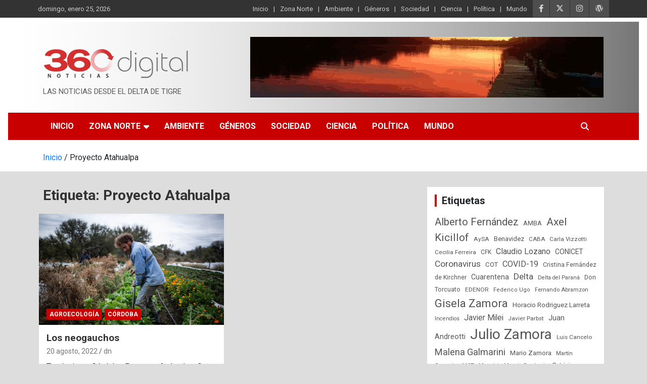

--- FILE ---
content_type: text/html; charset=UTF-8
request_url: https://360digitalnoticias.com.ar/tag/proyecto-atahualpa/
body_size: 18575
content:
<!doctype html>
<html lang="es" prefix="og: https://ogp.me/ns#">
<head>
	<meta charset="UTF-8">
	<meta name="viewport" content="width=device-width, initial-scale=1, shrink-to-fit=no">
	<link rel="profile" href="https://gmpg.org/xfn/11">

	
<!-- Optimización para motores de búsqueda de Rank Math -  https://rankmath.com/ -->
<title>Proyecto Atahualpa archivos -</title>
<meta name="robots" content="index, follow, max-snippet:-1, max-video-preview:-1, max-image-preview:large"/>
<link rel="canonical" href="https://360digitalnoticias.com.ar/tag/proyecto-atahualpa/" />
<meta property="og:locale" content="es_ES" />
<meta property="og:type" content="article" />
<meta property="og:title" content="Proyecto Atahualpa archivos -" />
<meta property="og:url" content="https://360digitalnoticias.com.ar/tag/proyecto-atahualpa/" />
<meta property="og:site_name" content="360digitalnoticias" />
<meta property="article:publisher" content="https://www.facebook.com/360digitalnoti/posts/" />
<meta name="twitter:card" content="summary_large_image" />
<meta name="twitter:title" content="Proyecto Atahualpa archivos -" />
<meta name="twitter:site" content="@360digitalN" />
<script type="application/ld+json" class="rank-math-schema">{"@context":"https://schema.org","@graph":[{"@type":"LocalBusiness","@id":"https://360digitalnoticias.com.ar/#organization","name":"360 Digital Noticias","url":"https://360digitalnoticias.com.ar","sameAs":["https://www.facebook.com/360digitalnoti/posts/","https://twitter.com/360digitalN","https://www.instagram.com/360digitalnoticias/"],"logo":{"@type":"ImageObject","@id":"https://360digitalnoticias.com.ar/#logo","url":"https://360digitalnoticias.com.ar/wp-content/uploads/2020/05/cropped-logo360-tras.png","contentUrl":"https://360digitalnoticias.com.ar/wp-content/uploads/2020/05/cropped-logo360-tras.png","caption":"360digitalnoticias","inLanguage":"es","width":"290","height":"96"},"openingHours":["Monday,Tuesday,Wednesday,Thursday,Friday,Saturday,Sunday 09:00-17:00"],"image":{"@id":"https://360digitalnoticias.com.ar/#logo"}},{"@type":"WebSite","@id":"https://360digitalnoticias.com.ar/#website","url":"https://360digitalnoticias.com.ar","name":"360digitalnoticias","alternateName":"360","publisher":{"@id":"https://360digitalnoticias.com.ar/#organization"},"inLanguage":"es"},{"@type":"CollectionPage","@id":"https://360digitalnoticias.com.ar/tag/proyecto-atahualpa/#webpage","url":"https://360digitalnoticias.com.ar/tag/proyecto-atahualpa/","name":"Proyecto Atahualpa archivos -","isPartOf":{"@id":"https://360digitalnoticias.com.ar/#website"},"inLanguage":"es"}]}</script>
<!-- /Plugin Rank Math WordPress SEO -->

<link rel='dns-prefetch' href='//fonts.googleapis.com' />
<link rel="alternate" type="application/rss+xml" title=" &raquo; Feed" href="https://360digitalnoticias.com.ar/feed/" />
<link rel="alternate" type="application/rss+xml" title=" &raquo; Feed de los comentarios" href="https://360digitalnoticias.com.ar/comments/feed/" />
<link rel="alternate" type="application/rss+xml" title=" &raquo; Etiqueta Proyecto Atahualpa del feed" href="https://360digitalnoticias.com.ar/tag/proyecto-atahualpa/feed/" />
<style id='wp-img-auto-sizes-contain-inline-css' type='text/css'>
img:is([sizes=auto i],[sizes^="auto," i]){contain-intrinsic-size:3000px 1500px}
/*# sourceURL=wp-img-auto-sizes-contain-inline-css */
</style>
<style id='wp-emoji-styles-inline-css' type='text/css'>

	img.wp-smiley, img.emoji {
		display: inline !important;
		border: none !important;
		box-shadow: none !important;
		height: 1em !important;
		width: 1em !important;
		margin: 0 0.07em !important;
		vertical-align: -0.1em !important;
		background: none !important;
		padding: 0 !important;
	}
/*# sourceURL=wp-emoji-styles-inline-css */
</style>
<style id='wp-block-library-inline-css' type='text/css'>
:root{--wp-block-synced-color:#7a00df;--wp-block-synced-color--rgb:122,0,223;--wp-bound-block-color:var(--wp-block-synced-color);--wp-editor-canvas-background:#ddd;--wp-admin-theme-color:#007cba;--wp-admin-theme-color--rgb:0,124,186;--wp-admin-theme-color-darker-10:#006ba1;--wp-admin-theme-color-darker-10--rgb:0,107,160.5;--wp-admin-theme-color-darker-20:#005a87;--wp-admin-theme-color-darker-20--rgb:0,90,135;--wp-admin-border-width-focus:2px}@media (min-resolution:192dpi){:root{--wp-admin-border-width-focus:1.5px}}.wp-element-button{cursor:pointer}:root .has-very-light-gray-background-color{background-color:#eee}:root .has-very-dark-gray-background-color{background-color:#313131}:root .has-very-light-gray-color{color:#eee}:root .has-very-dark-gray-color{color:#313131}:root .has-vivid-green-cyan-to-vivid-cyan-blue-gradient-background{background:linear-gradient(135deg,#00d084,#0693e3)}:root .has-purple-crush-gradient-background{background:linear-gradient(135deg,#34e2e4,#4721fb 50%,#ab1dfe)}:root .has-hazy-dawn-gradient-background{background:linear-gradient(135deg,#faaca8,#dad0ec)}:root .has-subdued-olive-gradient-background{background:linear-gradient(135deg,#fafae1,#67a671)}:root .has-atomic-cream-gradient-background{background:linear-gradient(135deg,#fdd79a,#004a59)}:root .has-nightshade-gradient-background{background:linear-gradient(135deg,#330968,#31cdcf)}:root .has-midnight-gradient-background{background:linear-gradient(135deg,#020381,#2874fc)}:root{--wp--preset--font-size--normal:16px;--wp--preset--font-size--huge:42px}.has-regular-font-size{font-size:1em}.has-larger-font-size{font-size:2.625em}.has-normal-font-size{font-size:var(--wp--preset--font-size--normal)}.has-huge-font-size{font-size:var(--wp--preset--font-size--huge)}.has-text-align-center{text-align:center}.has-text-align-left{text-align:left}.has-text-align-right{text-align:right}.has-fit-text{white-space:nowrap!important}#end-resizable-editor-section{display:none}.aligncenter{clear:both}.items-justified-left{justify-content:flex-start}.items-justified-center{justify-content:center}.items-justified-right{justify-content:flex-end}.items-justified-space-between{justify-content:space-between}.screen-reader-text{border:0;clip-path:inset(50%);height:1px;margin:-1px;overflow:hidden;padding:0;position:absolute;width:1px;word-wrap:normal!important}.screen-reader-text:focus{background-color:#ddd;clip-path:none;color:#444;display:block;font-size:1em;height:auto;left:5px;line-height:normal;padding:15px 23px 14px;text-decoration:none;top:5px;width:auto;z-index:100000}html :where(.has-border-color){border-style:solid}html :where([style*=border-top-color]){border-top-style:solid}html :where([style*=border-right-color]){border-right-style:solid}html :where([style*=border-bottom-color]){border-bottom-style:solid}html :where([style*=border-left-color]){border-left-style:solid}html :where([style*=border-width]){border-style:solid}html :where([style*=border-top-width]){border-top-style:solid}html :where([style*=border-right-width]){border-right-style:solid}html :where([style*=border-bottom-width]){border-bottom-style:solid}html :where([style*=border-left-width]){border-left-style:solid}html :where(img[class*=wp-image-]){height:auto;max-width:100%}:where(figure){margin:0 0 1em}html :where(.is-position-sticky){--wp-admin--admin-bar--position-offset:var(--wp-admin--admin-bar--height,0px)}@media screen and (max-width:600px){html :where(.is-position-sticky){--wp-admin--admin-bar--position-offset:0px}}

/*# sourceURL=wp-block-library-inline-css */
</style><style id='wp-block-heading-inline-css' type='text/css'>
h1:where(.wp-block-heading).has-background,h2:where(.wp-block-heading).has-background,h3:where(.wp-block-heading).has-background,h4:where(.wp-block-heading).has-background,h5:where(.wp-block-heading).has-background,h6:where(.wp-block-heading).has-background{padding:1.25em 2.375em}h1.has-text-align-left[style*=writing-mode]:where([style*=vertical-lr]),h1.has-text-align-right[style*=writing-mode]:where([style*=vertical-rl]),h2.has-text-align-left[style*=writing-mode]:where([style*=vertical-lr]),h2.has-text-align-right[style*=writing-mode]:where([style*=vertical-rl]),h3.has-text-align-left[style*=writing-mode]:where([style*=vertical-lr]),h3.has-text-align-right[style*=writing-mode]:where([style*=vertical-rl]),h4.has-text-align-left[style*=writing-mode]:where([style*=vertical-lr]),h4.has-text-align-right[style*=writing-mode]:where([style*=vertical-rl]),h5.has-text-align-left[style*=writing-mode]:where([style*=vertical-lr]),h5.has-text-align-right[style*=writing-mode]:where([style*=vertical-rl]),h6.has-text-align-left[style*=writing-mode]:where([style*=vertical-lr]),h6.has-text-align-right[style*=writing-mode]:where([style*=vertical-rl]){rotate:180deg}
/*# sourceURL=https://360digitalnoticias.com.ar/wp-includes/blocks/heading/style.min.css */
</style>
<style id='wp-block-paragraph-inline-css' type='text/css'>
.is-small-text{font-size:.875em}.is-regular-text{font-size:1em}.is-large-text{font-size:2.25em}.is-larger-text{font-size:3em}.has-drop-cap:not(:focus):first-letter{float:left;font-size:8.4em;font-style:normal;font-weight:100;line-height:.68;margin:.05em .1em 0 0;text-transform:uppercase}body.rtl .has-drop-cap:not(:focus):first-letter{float:none;margin-left:.1em}p.has-drop-cap.has-background{overflow:hidden}:root :where(p.has-background){padding:1.25em 2.375em}:where(p.has-text-color:not(.has-link-color)) a{color:inherit}p.has-text-align-left[style*="writing-mode:vertical-lr"],p.has-text-align-right[style*="writing-mode:vertical-rl"]{rotate:180deg}
/*# sourceURL=https://360digitalnoticias.com.ar/wp-includes/blocks/paragraph/style.min.css */
</style>
<style id='wp-block-pullquote-inline-css' type='text/css'>
.wp-block-pullquote{box-sizing:border-box;margin:0 0 1em;overflow-wrap:break-word;padding:4em 0;text-align:center}.wp-block-pullquote blockquote,.wp-block-pullquote p{color:inherit}.wp-block-pullquote blockquote{margin:0}.wp-block-pullquote p{margin-top:0}.wp-block-pullquote p:last-child{margin-bottom:0}.wp-block-pullquote.alignleft,.wp-block-pullquote.alignright{max-width:420px}.wp-block-pullquote cite,.wp-block-pullquote footer{position:relative}.wp-block-pullquote .has-text-color a{color:inherit}.wp-block-pullquote.has-text-align-left blockquote{text-align:left}.wp-block-pullquote.has-text-align-right blockquote{text-align:right}.wp-block-pullquote.has-text-align-center blockquote{text-align:center}.wp-block-pullquote.is-style-solid-color{border:none}.wp-block-pullquote.is-style-solid-color blockquote{margin-left:auto;margin-right:auto;max-width:60%}.wp-block-pullquote.is-style-solid-color blockquote p{font-size:2em;margin-bottom:0;margin-top:0}.wp-block-pullquote.is-style-solid-color blockquote cite{font-style:normal;text-transform:none}.wp-block-pullquote :where(cite){color:inherit;display:block}
/*# sourceURL=https://360digitalnoticias.com.ar/wp-includes/blocks/pullquote/style.min.css */
</style>
<style id='wp-block-quote-inline-css' type='text/css'>
.wp-block-quote{box-sizing:border-box;overflow-wrap:break-word}.wp-block-quote.is-large:where(:not(.is-style-plain)),.wp-block-quote.is-style-large:where(:not(.is-style-plain)){margin-bottom:1em;padding:0 1em}.wp-block-quote.is-large:where(:not(.is-style-plain)) p,.wp-block-quote.is-style-large:where(:not(.is-style-plain)) p{font-size:1.5em;font-style:italic;line-height:1.6}.wp-block-quote.is-large:where(:not(.is-style-plain)) cite,.wp-block-quote.is-large:where(:not(.is-style-plain)) footer,.wp-block-quote.is-style-large:where(:not(.is-style-plain)) cite,.wp-block-quote.is-style-large:where(:not(.is-style-plain)) footer{font-size:1.125em;text-align:right}.wp-block-quote>cite{display:block}
/*# sourceURL=https://360digitalnoticias.com.ar/wp-includes/blocks/quote/style.min.css */
</style>
<style id='global-styles-inline-css' type='text/css'>
:root{--wp--preset--aspect-ratio--square: 1;--wp--preset--aspect-ratio--4-3: 4/3;--wp--preset--aspect-ratio--3-4: 3/4;--wp--preset--aspect-ratio--3-2: 3/2;--wp--preset--aspect-ratio--2-3: 2/3;--wp--preset--aspect-ratio--16-9: 16/9;--wp--preset--aspect-ratio--9-16: 9/16;--wp--preset--color--black: #000000;--wp--preset--color--cyan-bluish-gray: #abb8c3;--wp--preset--color--white: #ffffff;--wp--preset--color--pale-pink: #f78da7;--wp--preset--color--vivid-red: #cf2e2e;--wp--preset--color--luminous-vivid-orange: #ff6900;--wp--preset--color--luminous-vivid-amber: #fcb900;--wp--preset--color--light-green-cyan: #7bdcb5;--wp--preset--color--vivid-green-cyan: #00d084;--wp--preset--color--pale-cyan-blue: #8ed1fc;--wp--preset--color--vivid-cyan-blue: #0693e3;--wp--preset--color--vivid-purple: #9b51e0;--wp--preset--gradient--vivid-cyan-blue-to-vivid-purple: linear-gradient(135deg,rgb(6,147,227) 0%,rgb(155,81,224) 100%);--wp--preset--gradient--light-green-cyan-to-vivid-green-cyan: linear-gradient(135deg,rgb(122,220,180) 0%,rgb(0,208,130) 100%);--wp--preset--gradient--luminous-vivid-amber-to-luminous-vivid-orange: linear-gradient(135deg,rgb(252,185,0) 0%,rgb(255,105,0) 100%);--wp--preset--gradient--luminous-vivid-orange-to-vivid-red: linear-gradient(135deg,rgb(255,105,0) 0%,rgb(207,46,46) 100%);--wp--preset--gradient--very-light-gray-to-cyan-bluish-gray: linear-gradient(135deg,rgb(238,238,238) 0%,rgb(169,184,195) 100%);--wp--preset--gradient--cool-to-warm-spectrum: linear-gradient(135deg,rgb(74,234,220) 0%,rgb(151,120,209) 20%,rgb(207,42,186) 40%,rgb(238,44,130) 60%,rgb(251,105,98) 80%,rgb(254,248,76) 100%);--wp--preset--gradient--blush-light-purple: linear-gradient(135deg,rgb(255,206,236) 0%,rgb(152,150,240) 100%);--wp--preset--gradient--blush-bordeaux: linear-gradient(135deg,rgb(254,205,165) 0%,rgb(254,45,45) 50%,rgb(107,0,62) 100%);--wp--preset--gradient--luminous-dusk: linear-gradient(135deg,rgb(255,203,112) 0%,rgb(199,81,192) 50%,rgb(65,88,208) 100%);--wp--preset--gradient--pale-ocean: linear-gradient(135deg,rgb(255,245,203) 0%,rgb(182,227,212) 50%,rgb(51,167,181) 100%);--wp--preset--gradient--electric-grass: linear-gradient(135deg,rgb(202,248,128) 0%,rgb(113,206,126) 100%);--wp--preset--gradient--midnight: linear-gradient(135deg,rgb(2,3,129) 0%,rgb(40,116,252) 100%);--wp--preset--font-size--small: 13px;--wp--preset--font-size--medium: 20px;--wp--preset--font-size--large: 36px;--wp--preset--font-size--x-large: 42px;--wp--preset--spacing--20: 0.44rem;--wp--preset--spacing--30: 0.67rem;--wp--preset--spacing--40: 1rem;--wp--preset--spacing--50: 1.5rem;--wp--preset--spacing--60: 2.25rem;--wp--preset--spacing--70: 3.38rem;--wp--preset--spacing--80: 5.06rem;--wp--preset--shadow--natural: 6px 6px 9px rgba(0, 0, 0, 0.2);--wp--preset--shadow--deep: 12px 12px 50px rgba(0, 0, 0, 0.4);--wp--preset--shadow--sharp: 6px 6px 0px rgba(0, 0, 0, 0.2);--wp--preset--shadow--outlined: 6px 6px 0px -3px rgb(255, 255, 255), 6px 6px rgb(0, 0, 0);--wp--preset--shadow--crisp: 6px 6px 0px rgb(0, 0, 0);}:where(.is-layout-flex){gap: 0.5em;}:where(.is-layout-grid){gap: 0.5em;}body .is-layout-flex{display: flex;}.is-layout-flex{flex-wrap: wrap;align-items: center;}.is-layout-flex > :is(*, div){margin: 0;}body .is-layout-grid{display: grid;}.is-layout-grid > :is(*, div){margin: 0;}:where(.wp-block-columns.is-layout-flex){gap: 2em;}:where(.wp-block-columns.is-layout-grid){gap: 2em;}:where(.wp-block-post-template.is-layout-flex){gap: 1.25em;}:where(.wp-block-post-template.is-layout-grid){gap: 1.25em;}.has-black-color{color: var(--wp--preset--color--black) !important;}.has-cyan-bluish-gray-color{color: var(--wp--preset--color--cyan-bluish-gray) !important;}.has-white-color{color: var(--wp--preset--color--white) !important;}.has-pale-pink-color{color: var(--wp--preset--color--pale-pink) !important;}.has-vivid-red-color{color: var(--wp--preset--color--vivid-red) !important;}.has-luminous-vivid-orange-color{color: var(--wp--preset--color--luminous-vivid-orange) !important;}.has-luminous-vivid-amber-color{color: var(--wp--preset--color--luminous-vivid-amber) !important;}.has-light-green-cyan-color{color: var(--wp--preset--color--light-green-cyan) !important;}.has-vivid-green-cyan-color{color: var(--wp--preset--color--vivid-green-cyan) !important;}.has-pale-cyan-blue-color{color: var(--wp--preset--color--pale-cyan-blue) !important;}.has-vivid-cyan-blue-color{color: var(--wp--preset--color--vivid-cyan-blue) !important;}.has-vivid-purple-color{color: var(--wp--preset--color--vivid-purple) !important;}.has-black-background-color{background-color: var(--wp--preset--color--black) !important;}.has-cyan-bluish-gray-background-color{background-color: var(--wp--preset--color--cyan-bluish-gray) !important;}.has-white-background-color{background-color: var(--wp--preset--color--white) !important;}.has-pale-pink-background-color{background-color: var(--wp--preset--color--pale-pink) !important;}.has-vivid-red-background-color{background-color: var(--wp--preset--color--vivid-red) !important;}.has-luminous-vivid-orange-background-color{background-color: var(--wp--preset--color--luminous-vivid-orange) !important;}.has-luminous-vivid-amber-background-color{background-color: var(--wp--preset--color--luminous-vivid-amber) !important;}.has-light-green-cyan-background-color{background-color: var(--wp--preset--color--light-green-cyan) !important;}.has-vivid-green-cyan-background-color{background-color: var(--wp--preset--color--vivid-green-cyan) !important;}.has-pale-cyan-blue-background-color{background-color: var(--wp--preset--color--pale-cyan-blue) !important;}.has-vivid-cyan-blue-background-color{background-color: var(--wp--preset--color--vivid-cyan-blue) !important;}.has-vivid-purple-background-color{background-color: var(--wp--preset--color--vivid-purple) !important;}.has-black-border-color{border-color: var(--wp--preset--color--black) !important;}.has-cyan-bluish-gray-border-color{border-color: var(--wp--preset--color--cyan-bluish-gray) !important;}.has-white-border-color{border-color: var(--wp--preset--color--white) !important;}.has-pale-pink-border-color{border-color: var(--wp--preset--color--pale-pink) !important;}.has-vivid-red-border-color{border-color: var(--wp--preset--color--vivid-red) !important;}.has-luminous-vivid-orange-border-color{border-color: var(--wp--preset--color--luminous-vivid-orange) !important;}.has-luminous-vivid-amber-border-color{border-color: var(--wp--preset--color--luminous-vivid-amber) !important;}.has-light-green-cyan-border-color{border-color: var(--wp--preset--color--light-green-cyan) !important;}.has-vivid-green-cyan-border-color{border-color: var(--wp--preset--color--vivid-green-cyan) !important;}.has-pale-cyan-blue-border-color{border-color: var(--wp--preset--color--pale-cyan-blue) !important;}.has-vivid-cyan-blue-border-color{border-color: var(--wp--preset--color--vivid-cyan-blue) !important;}.has-vivid-purple-border-color{border-color: var(--wp--preset--color--vivid-purple) !important;}.has-vivid-cyan-blue-to-vivid-purple-gradient-background{background: var(--wp--preset--gradient--vivid-cyan-blue-to-vivid-purple) !important;}.has-light-green-cyan-to-vivid-green-cyan-gradient-background{background: var(--wp--preset--gradient--light-green-cyan-to-vivid-green-cyan) !important;}.has-luminous-vivid-amber-to-luminous-vivid-orange-gradient-background{background: var(--wp--preset--gradient--luminous-vivid-amber-to-luminous-vivid-orange) !important;}.has-luminous-vivid-orange-to-vivid-red-gradient-background{background: var(--wp--preset--gradient--luminous-vivid-orange-to-vivid-red) !important;}.has-very-light-gray-to-cyan-bluish-gray-gradient-background{background: var(--wp--preset--gradient--very-light-gray-to-cyan-bluish-gray) !important;}.has-cool-to-warm-spectrum-gradient-background{background: var(--wp--preset--gradient--cool-to-warm-spectrum) !important;}.has-blush-light-purple-gradient-background{background: var(--wp--preset--gradient--blush-light-purple) !important;}.has-blush-bordeaux-gradient-background{background: var(--wp--preset--gradient--blush-bordeaux) !important;}.has-luminous-dusk-gradient-background{background: var(--wp--preset--gradient--luminous-dusk) !important;}.has-pale-ocean-gradient-background{background: var(--wp--preset--gradient--pale-ocean) !important;}.has-electric-grass-gradient-background{background: var(--wp--preset--gradient--electric-grass) !important;}.has-midnight-gradient-background{background: var(--wp--preset--gradient--midnight) !important;}.has-small-font-size{font-size: var(--wp--preset--font-size--small) !important;}.has-medium-font-size{font-size: var(--wp--preset--font-size--medium) !important;}.has-large-font-size{font-size: var(--wp--preset--font-size--large) !important;}.has-x-large-font-size{font-size: var(--wp--preset--font-size--x-large) !important;}
:root :where(.wp-block-pullquote){font-size: 1.5em;line-height: 1.6;}
/*# sourceURL=global-styles-inline-css */
</style>
<style id='core-block-supports-inline-css' type='text/css'>
.wp-elements-b857effb3775c3306c74e9d327826670 a:where(:not(.wp-element-button)){color:var(--wp--preset--color--vivid-red);}.wp-elements-f96488a0d5e10a95c88805d2fb43b203 a:where(:not(.wp-element-button)){color:var(--wp--preset--color--vivid-red);}.wp-elements-9837cb8771370415cfa21c08ce9d9137 a:where(:not(.wp-element-button)){color:var(--wp--preset--color--vivid-red);}.wp-elements-b079f78a013864e1919538ed712e1c79 a:where(:not(.wp-element-button)){color:var(--wp--preset--color--vivid-red);}.wp-elements-a787e63f43bd425d1a1053f81b9d3bdd a:where(:not(.wp-element-button)){color:var(--wp--preset--color--vivid-red);}.wp-elements-854430c47ea8e686e05994a9e7ad9316 a:where(:not(.wp-element-button)){color:var(--wp--preset--color--vivid-red);}.wp-elements-e69c2f0c246bb0ab915bf48df8cfee67 a:where(:not(.wp-element-button)){color:var(--wp--preset--color--vivid-red);}.wp-elements-b08cd175a287289bc5a6c21a881eef01 a:where(:not(.wp-element-button)){color:var(--wp--preset--color--vivid-red);}.wp-elements-33aade4203ca24707c8eb784e8992d0a a:where(:not(.wp-element-button)){color:var(--wp--preset--color--vivid-red);}.wp-elements-d3ef641f236c1c016d05af82fcd32461 a:where(:not(.wp-element-button)){color:#7a7b7c;}.wp-elements-bd45e1623e532f741631bc097ba35e0f a:where(:not(.wp-element-button)){color:var(--wp--preset--color--vivid-red);}.wp-elements-7be3e3e36714bdc68710e885b81407b8 a:where(:not(.wp-element-button)){color:var(--wp--preset--color--vivid-red);}.wp-elements-e53710599f5d8d10b5c13e21b68c4cfd a:where(:not(.wp-element-button)){color:var(--wp--preset--color--vivid-red);}.wp-elements-b9b9e7d4ce320f923ae90ed5dfe19824 a:where(:not(.wp-element-button)){color:var(--wp--preset--color--vivid-red);}.wp-elements-663b369ea060c3a2c0b34e32125420bb a:where(:not(.wp-element-button)){color:var(--wp--preset--color--vivid-red);}
/*# sourceURL=core-block-supports-inline-css */
</style>

<style id='classic-theme-styles-inline-css' type='text/css'>
/*! This file is auto-generated */
.wp-block-button__link{color:#fff;background-color:#32373c;border-radius:9999px;box-shadow:none;text-decoration:none;padding:calc(.667em + 2px) calc(1.333em + 2px);font-size:1.125em}.wp-block-file__button{background:#32373c;color:#fff;text-decoration:none}
/*# sourceURL=/wp-includes/css/classic-themes.min.css */
</style>
<link rel='stylesheet' id='child-theme-generator-css' href='https://360digitalnoticias.com.ar/wp-content/plugins/child-theme-generator/public/css/child-theme-generator-public.css?ver=1.0.0' type='text/css' media='all' />
<link rel='stylesheet' id='ppv-public-css' href='https://360digitalnoticias.com.ar/wp-content/plugins/document-emberdder/build/public.css?ver=2.0.5' type='text/css' media='all' />
<link rel='stylesheet' id='parente2-style-css' href='https://360digitalnoticias.com.ar/wp-content/themes/newscard/style.css?ver=6.9' type='text/css' media='all' />
<link rel='stylesheet' id='childe2-style-css' href='https://360digitalnoticias.com.ar/wp-content/themes/newscard-child/style.css?ver=6.9' type='text/css' media='all' />
<link rel='stylesheet' id='bootstrap-style-css' href='https://360digitalnoticias.com.ar/wp-content/themes/newscard/assets/library/bootstrap/css/bootstrap.min.css?ver=4.0.0' type='text/css' media='all' />
<link rel='stylesheet' id='font-awesome-style-css' href='https://360digitalnoticias.com.ar/wp-content/themes/newscard/assets/library/font-awesome/css/all.min.css?ver=6.9' type='text/css' media='all' />
<link rel='stylesheet' id='newscard-google-fonts-css' href='//fonts.googleapis.com/css?family=Roboto%3A100%2C300%2C300i%2C400%2C400i%2C500%2C500i%2C700%2C700i&#038;ver=6.9' type='text/css' media='all' />
<link rel='stylesheet' id='newscard-style-css' href='https://360digitalnoticias.com.ar/wp-content/themes/newscard-child/style.css?ver=6.9' type='text/css' media='all' />
<script type="text/javascript" src="https://360digitalnoticias.com.ar/wp-includes/js/jquery/jquery.min.js?ver=3.7.1" id="jquery-core-js"></script>
<script type="text/javascript" src="https://360digitalnoticias.com.ar/wp-includes/js/jquery/jquery-migrate.min.js?ver=3.4.1" id="jquery-migrate-js"></script>
<script type="text/javascript" src="https://360digitalnoticias.com.ar/wp-content/plugins/child-theme-generator/public/js/child-theme-generator-public.js?ver=1.0.0" id="child-theme-generator-js"></script>
<script type="text/javascript" src="https://360digitalnoticias.com.ar/wp-content/plugins/related-posts-thumbnails/assets/js/front.min.js?ver=4.3.1" id="rpt_front_style-js"></script>
<script type="text/javascript" src="https://360digitalnoticias.com.ar/wp-content/plugins/related-posts-thumbnails/assets/js/lazy-load.js?ver=4.3.1" id="rpt-lazy-load-js"></script>
<script type="text/javascript" src="https://360digitalnoticias.com.ar/wp-content/plugins/document-emberdder/build/public.js?ver=2.0.5" id="ppv-public-js"></script>
<link rel="https://api.w.org/" href="https://360digitalnoticias.com.ar/wp-json/" /><link rel="alternate" title="JSON" type="application/json" href="https://360digitalnoticias.com.ar/wp-json/wp/v2/tags/4272" /><link rel="EditURI" type="application/rsd+xml" title="RSD" href="https://360digitalnoticias.com.ar/xmlrpc.php?rsd" />
<meta name="generator" content="WordPress 6.9" />
        <style>
            #related_posts_thumbnails li {
                border-right: 1px solid #dddddd;
                background-color: #ffffff            }

            #related_posts_thumbnails li:hover {
                background-color: #eeeeee;
            }

            .relpost_content {
                font-size: 12px;
                color: #333333;
            }

            .relpost-block-single {
                background-color: #ffffff;
                border-right: 1px solid #dddddd;
                border-left: 1px solid #dddddd;
                margin-right: -1px;
            }

            .relpost-block-single:hover {
                background-color: #eeeeee;
            }
        </style>

        <!-- Analytics by WP Statistics - https://wp-statistics.com -->
<style type="text/css">.recentcomments a{display:inline !important;padding:0 !important;margin:0 !important;}</style><style type="text/css" id="custom-background-css">
body.custom-background { background-color: #dddddd; }
</style>
	<link rel="icon" href="https://360digitalnoticias.com.ar/wp-content/uploads/2020/05/cropped-loguito-redondo-32x32.png" sizes="32x32" />
<link rel="icon" href="https://360digitalnoticias.com.ar/wp-content/uploads/2020/05/cropped-loguito-redondo-192x192.png" sizes="192x192" />
<link rel="apple-touch-icon" href="https://360digitalnoticias.com.ar/wp-content/uploads/2020/05/cropped-loguito-redondo-180x180.png" />
<meta name="msapplication-TileImage" content="https://360digitalnoticias.com.ar/wp-content/uploads/2020/05/cropped-loguito-redondo-270x270.png" />
</head>

<body class="archive tag tag-proyecto-atahualpa tag-4272 custom-background wp-custom-logo wp-theme-newscard wp-child-theme-newscard-child theme-body group-blog hfeed">

<div id="page" class="site">
	<a class="skip-link screen-reader-text" href="#content">Saltar al contenido</a>
	
	<header id="masthead" class="site-header">
					<div class="info-bar infobar-links-on">
				<div class="container">
					<div class="row gutter-10">
						<div class="col col-sm contact-section">
							<div class="date">
								<ul><li>domingo, enero 25, 2026</li></ul>
							</div>
						</div><!-- .contact-section -->

													<div class="col-auto social-profiles order-md-3">
								
		<ul class="clearfix">
							<li><a target="_blank" rel="noopener noreferrer" href="https://www.facebook.com/pg/360digitalnoti/posts/"></a></li>
							<li><a target="_blank" rel="noopener noreferrer" href="https://twitter.com/360digitalN"></a></li>
							<li><a target="_blank" rel="noopener noreferrer" href="https://www.instagram.com/360digitalnoticias/"></a></li>
							<li><a target="_blank" rel="noopener noreferrer" href="https://360digitalnoticias.wordpress.com/"></a></li>
					</ul>
								</div><!-- .social-profile -->
													<div class="col-md-auto infobar-links order-md-2">
								<button class="infobar-links-menu-toggle">Menú responsive</button>
								<ul class="clearfix"><li id="menu-item-32" class="menu-item menu-item-type-custom menu-item-object-custom menu-item-home menu-item-32"><a href="http://360digitalnoticias.com.ar/">Inicio</a></li>
<li id="menu-item-26" class="menu-item menu-item-type-taxonomy menu-item-object-category menu-item-26"><a href="https://360digitalnoticias.com.ar/category/zona-norte/">Zona Norte</a></li>
<li id="menu-item-5" class="menu-item menu-item-type-taxonomy menu-item-object-category menu-item-5"><a href="https://360digitalnoticias.com.ar/category/ambiente/">Ambiente</a></li>
<li id="menu-item-6" class="menu-item menu-item-type-taxonomy menu-item-object-category menu-item-6"><a href="https://360digitalnoticias.com.ar/category/genero/">Géneros</a></li>
<li id="menu-item-25" class="menu-item menu-item-type-taxonomy menu-item-object-category menu-item-25"><a href="https://360digitalnoticias.com.ar/category/sociedad/">Sociedad</a></li>
<li id="menu-item-2163" class="menu-item menu-item-type-taxonomy menu-item-object-category menu-item-2163"><a href="https://360digitalnoticias.com.ar/category/ciencia/">Ciencia</a></li>
<li id="menu-item-24" class="menu-item menu-item-type-taxonomy menu-item-object-category menu-item-24"><a href="https://360digitalnoticias.com.ar/category/politica/">Política</a></li>
<li id="menu-item-23" class="menu-item menu-item-type-taxonomy menu-item-object-category menu-item-23"><a href="https://360digitalnoticias.com.ar/category/mundo/">Mundo</a></li>
</ul>							</div><!-- .infobar-links -->
											</div><!-- .row -->
          		</div><!-- .container -->
        	</div><!-- .infobar -->
        		<nav class="navbar navbar-expand-lg d-block">
			<div class="navbar-head navbar-bg-set header-overlay-light"  style="background-image:url('http://360digitalnoticias.com.ar/wp-content/uploads/2020/05/cropped-fondo.jpg');">
				<div class="container">
					<div class="row navbar-head-row align-items-center">
						<div class="col-lg-4">
							<div class="site-branding navbar-brand">
								<a href="https://360digitalnoticias.com.ar/" class="custom-logo-link" rel="home"><img width="290" height="96" src="https://360digitalnoticias.com.ar/wp-content/uploads/2020/05/cropped-logo360-tras.png" class="custom-logo" alt="" decoding="async" /></a>									<h2 class="site-title"><a href="https://360digitalnoticias.com.ar/" rel="home"></a></h2>
																	<p class="site-description">LAS NOTICIAS DESDE EL DELTA DE TIGRE</p>
															</div><!-- .site-branding .navbar-brand -->
						</div>
													<div class="col-lg-8 navbar-ad-section">
																	<a href="https://www.facebook.com/profile.php?id=100001202580744" class="newscard-ad-728-90" target="_blank" rel="noopener noreferrer">
																	<img class="img-fluid" src="http://360digitalnoticias.com.ar/wp-content/uploads/2023/03/prueba-94.gif" alt="Banner publicitario">
																	</a>
															</div>
											</div><!-- .row -->
				</div><!-- .container -->
			</div><!-- .navbar-head -->
			<div class="navigation-bar">
				<div class="navigation-bar-top">
					<div class="container">
						<button class="navbar-toggler menu-toggle" type="button" data-toggle="collapse" data-target="#navbarCollapse" aria-controls="navbarCollapse" aria-expanded="false" aria-label="Alternar navegación"></button>
						<span class="search-toggle"></span>
					</div><!-- .container -->
					<div class="search-bar">
						<div class="container">
							<div class="search-block off">
								<form action="https://360digitalnoticias.com.ar/" method="get" class="search-form">
	<label class="assistive-text"> Buscar </label>
	<div class="input-group">
		<input type="search" value="" placeholder="Buscar" class="form-control s" name="s">
		<div class="input-group-prepend">
			<button class="btn btn-theme">Buscar</button>
		</div>
	</div>
</form><!-- .search-form -->
							</div><!-- .search-box -->
						</div><!-- .container -->
					</div><!-- .search-bar -->
				</div><!-- .navigation-bar-top -->
				<div class="navbar-main">
					<div class="container">
						<div class="collapse navbar-collapse" id="navbarCollapse">
							<div id="site-navigation" class="main-navigation nav-uppercase" role="navigation">
								<ul class="nav-menu navbar-nav d-lg-block"><li class="menu-item menu-item-type-custom menu-item-object-custom menu-item-home menu-item-32"><a href="http://360digitalnoticias.com.ar/">Inicio</a></li>
<li class="menu-item menu-item-type-taxonomy menu-item-object-category menu-item-has-children menu-item-26"><a href="https://360digitalnoticias.com.ar/category/zona-norte/">Zona Norte</a>
<ul class="sub-menu">
	<li id="menu-item-30" class="menu-item menu-item-type-taxonomy menu-item-object-category menu-item-has-children menu-item-30"><a href="https://360digitalnoticias.com.ar/category/zona-norte/tigre/">Tigre</a>
	<ul class="sub-menu">
		<li id="menu-item-31" class="menu-item menu-item-type-taxonomy menu-item-object-category menu-item-31"><a href="https://360digitalnoticias.com.ar/category/zona-norte/tigre-municipio/">Tigre Municipio</a></li>
	</ul>
</li>
	<li id="menu-item-28" class="menu-item menu-item-type-taxonomy menu-item-object-category menu-item-28"><a href="https://360digitalnoticias.com.ar/category/zona-norte/san-fernando/">San Fernando</a></li>
	<li id="menu-item-29" class="menu-item menu-item-type-taxonomy menu-item-object-category menu-item-29"><a href="https://360digitalnoticias.com.ar/category/zona-norte/san-isidro/">San Isidro</a></li>
	<li id="menu-item-682" class="menu-item menu-item-type-taxonomy menu-item-object-category menu-item-682"><a href="https://360digitalnoticias.com.ar/category/zona-norte/escobar/">Escobar</a></li>
	<li id="menu-item-27" class="menu-item menu-item-type-taxonomy menu-item-object-category menu-item-27"><a href="https://360digitalnoticias.com.ar/category/zona-norte/delta/">Delta</a></li>
</ul>
</li>
<li class="menu-item menu-item-type-taxonomy menu-item-object-category menu-item-5"><a href="https://360digitalnoticias.com.ar/category/ambiente/">Ambiente</a></li>
<li class="menu-item menu-item-type-taxonomy menu-item-object-category menu-item-6"><a href="https://360digitalnoticias.com.ar/category/genero/">Géneros</a></li>
<li class="menu-item menu-item-type-taxonomy menu-item-object-category menu-item-25"><a href="https://360digitalnoticias.com.ar/category/sociedad/">Sociedad</a></li>
<li class="menu-item menu-item-type-taxonomy menu-item-object-category menu-item-2163"><a href="https://360digitalnoticias.com.ar/category/ciencia/">Ciencia</a></li>
<li class="menu-item menu-item-type-taxonomy menu-item-object-category menu-item-24"><a href="https://360digitalnoticias.com.ar/category/politica/">Política</a></li>
<li class="menu-item menu-item-type-taxonomy menu-item-object-category menu-item-23"><a href="https://360digitalnoticias.com.ar/category/mundo/">Mundo</a></li>
</ul>							</div><!-- #site-navigation .main-navigation -->
						</div><!-- .navbar-collapse -->
						<div class="nav-search">
							<span class="search-toggle"></span>
						</div><!-- .nav-search -->
					</div><!-- .container -->
				</div><!-- .navbar-main -->
			</div><!-- .navigation-bar -->
		</nav><!-- .navbar -->

		
		
					<div id="breadcrumb">
				<div class="container">
					<div role="navigation" aria-label="Migas de pan" class="breadcrumb-trail breadcrumbs" itemprop="breadcrumb"><ul class="trail-items" itemscope itemtype="http://schema.org/BreadcrumbList"><meta name="numberOfItems" content="2" /><meta name="itemListOrder" content="Ascending" /><li itemprop="itemListElement" itemscope itemtype="http://schema.org/ListItem" class="trail-item trail-begin"><a href="https://360digitalnoticias.com.ar/" rel="home" itemprop="item"><span itemprop="name">Inicio</span></a><meta itemprop="position" content="1" /></li><li itemprop="itemListElement" itemscope itemtype="http://schema.org/ListItem" class="trail-item trail-end"><span itemprop="name">Proyecto Atahualpa</span><meta itemprop="position" content="2" /></li></ul></div>				</div>
			</div><!-- .breadcrumb -->
			</header><!-- #masthead --><div id="content" class="site-content">
	<div class="container">
		<div class="row justify-content-center site-content-row">
			<div id="primary" class="content-area col-lg-8">
				<main id="main" class="site-main">

					
						<header class="page-header">
							<h1 class="page-title">Etiqueta: <span>Proyecto Atahualpa</span></h1>						</header><!-- .page-header -->

						<div class="row gutter-parent-14 post-wrap">
								<div class="col-sm-6 col-xxl-4 post-col">
	<div class="post-8613 post type-post status-publish format-standard has-post-thumbnail hentry category-agroecologia category-cordoba tag-federico-denegri tag-proyecto-atahualpa tag-traslasierra">

		
				<figure class="post-featured-image post-img-wrap">
					<a title="Los neogauchos" href="https://360digitalnoticias.com.ar/los-neogauchos/" class="post-img" style="background-image: url('https://360digitalnoticias.com.ar/wp-content/uploads/2022/08/neo-campesinos-3.jpg');"></a>
					<div class="entry-meta category-meta">
						<div class="cat-links"><a href="https://360digitalnoticias.com.ar/category/agroecologia/" rel="category tag">Agroecología</a> <a href="https://360digitalnoticias.com.ar/category/cordoba/" rel="category tag">Córdoba</a></div>
					</div><!-- .entry-meta -->
				</figure><!-- .post-featured-image .post-img-wrap -->

			
					<header class="entry-header">
				<h2 class="entry-title"><a href="https://360digitalnoticias.com.ar/los-neogauchos/" rel="bookmark">Los neogauchos</a></h2>
									<div class="entry-meta">
						<div class="date"><a href="https://360digitalnoticias.com.ar/los-neogauchos/" title="Los neogauchos">20 agosto, 2022</a> </div> <div class="by-author vcard author"><a href="https://360digitalnoticias.com.ar/author/c1660393/">dn</a> </div>											</div><!-- .entry-meta -->
								</header>
				<div class="entry-content">
								<p>Traslasierra, Córdoba: Proyecto Atahualpa. Son parte de un proceso que de a poco, pero cada vez&hellip;</p>
						</div><!-- entry-content -->

			</div><!-- .post-8613 -->
	</div><!-- .col-sm-6 .col-xxl-4 .post-col -->
						</div><!-- .row .gutter-parent-14 .post-wrap-->

						
				</main><!-- #main -->
			</div><!-- #primary -->
			
<aside id="secondary" class="col-lg-4 widget-area" role="complementary">
	<div class="sticky-sidebar">
		<section id="tag_cloud-3" class="widget widget_tag_cloud"><h3 class="widget-title">Etiquetas</h3><div class="tagcloud"><a href="https://360digitalnoticias.com.ar/tag/alberto-fernandez/" class="tag-cloud-link tag-link-45 tag-link-position-1" style="font-size: 15.333333333333pt;" aria-label="Alberto Fernández (151 elementos)">Alberto Fernández</a>
<a href="https://360digitalnoticias.com.ar/tag/amba/" class="tag-cloud-link tag-link-399 tag-link-position-2" style="font-size: 9.5833333333333pt;" aria-label="AMBA (30 elementos)">AMBA</a>
<a href="https://360digitalnoticias.com.ar/tag/axel-kicillof/" class="tag-cloud-link tag-link-56 tag-link-position-3" style="font-size: 15.75pt;" aria-label="Axel Kicillof (167 elementos)">Axel Kicillof</a>
<a href="https://360digitalnoticias.com.ar/tag/aysa/" class="tag-cloud-link tag-link-1574 tag-link-position-4" style="font-size: 8.8333333333333pt;" aria-label="AySA (24 elementos)">AySA</a>
<a href="https://360digitalnoticias.com.ar/tag/benavidez/" class="tag-cloud-link tag-link-59 tag-link-position-5" style="font-size: 9.75pt;" aria-label="Benavidez (31 elementos)">Benavidez</a>
<a href="https://360digitalnoticias.com.ar/tag/caba/" class="tag-cloud-link tag-link-500 tag-link-position-6" style="font-size: 8.6666666666667pt;" aria-label="CABA (23 elementos)">CABA</a>
<a href="https://360digitalnoticias.com.ar/tag/carla-vizzotti/" class="tag-cloud-link tag-link-269 tag-link-position-7" style="font-size: 8.8333333333333pt;" aria-label="Carla Vizzotti (24 elementos)">Carla Vizzotti</a>
<a href="https://360digitalnoticias.com.ar/tag/cecilia-ferreira/" class="tag-cloud-link tag-link-459 tag-link-position-8" style="font-size: 8.8333333333333pt;" aria-label="Cecilia Ferreira (24 elementos)">Cecilia Ferreira</a>
<a href="https://360digitalnoticias.com.ar/tag/cfk/" class="tag-cloud-link tag-link-1196 tag-link-position-9" style="font-size: 8.9166666666667pt;" aria-label="CFK (25 elementos)">CFK</a>
<a href="https://360digitalnoticias.com.ar/tag/claudio-lozano/" class="tag-cloud-link tag-link-590 tag-link-position-10" style="font-size: 12.25pt;" aria-label="Claudio Lozano (63 elementos)">Claudio Lozano</a>
<a href="https://360digitalnoticias.com.ar/tag/conicet/" class="tag-cloud-link tag-link-81 tag-link-position-11" style="font-size: 10.333333333333pt;" aria-label="CONICET (37 elementos)">CONICET</a>
<a href="https://360digitalnoticias.com.ar/tag/coronavirus/" class="tag-cloud-link tag-link-84 tag-link-position-12" style="font-size: 13pt;" aria-label="Coronavirus (78 elementos)">Coronavirus</a>
<a href="https://360digitalnoticias.com.ar/tag/cot/" class="tag-cloud-link tag-link-85 tag-link-position-13" style="font-size: 9.8333333333333pt;" aria-label="COT (32 elementos)">COT</a>
<a href="https://360digitalnoticias.com.ar/tag/covid-19/" class="tag-cloud-link tag-link-787 tag-link-position-14" style="font-size: 12.083333333333pt;" aria-label="COVID-19 (61 elementos)">COVID-19</a>
<a href="https://360digitalnoticias.com.ar/tag/cristina-fernandez-de-kirchner/" class="tag-cloud-link tag-link-2004 tag-link-position-15" style="font-size: 9.0833333333333pt;" aria-label="Cristina Fernández de Kirchner (26 elementos)">Cristina Fernández de Kirchner</a>
<a href="https://360digitalnoticias.com.ar/tag/cuarentena/" class="tag-cloud-link tag-link-88 tag-link-position-16" style="font-size: 10.5pt;" aria-label="Cuarentena (39 elementos)">Cuarentena</a>
<a href="https://360digitalnoticias.com.ar/tag/delta/" class="tag-cloud-link tag-link-95 tag-link-position-17" style="font-size: 12.916666666667pt;" aria-label="Delta (76 elementos)">Delta</a>
<a href="https://360digitalnoticias.com.ar/tag/delta-del-parana/" class="tag-cloud-link tag-link-830 tag-link-position-18" style="font-size: 8.1666666666667pt;" aria-label="Delta del Paraná (20 elementos)">Delta del Paraná</a>
<a href="https://360digitalnoticias.com.ar/tag/don-torcuato/" class="tag-cloud-link tag-link-280 tag-link-position-19" style="font-size: 9.25pt;" aria-label="Don Torcuato (27 elementos)">Don Torcuato</a>
<a href="https://360digitalnoticias.com.ar/tag/edenor/" class="tag-cloud-link tag-link-109 tag-link-position-20" style="font-size: 8.8333333333333pt;" aria-label="EDENOR (24 elementos)">EDENOR</a>
<a href="https://360digitalnoticias.com.ar/tag/federico-ugo/" class="tag-cloud-link tag-link-123 tag-link-position-21" style="font-size: 8.3333333333333pt;" aria-label="Federico Ugo (21 elementos)">Federico Ugo</a>
<a href="https://360digitalnoticias.com.ar/tag/fernando-abramzon/" class="tag-cloud-link tag-link-124 tag-link-position-22" style="font-size: 8.5pt;" aria-label="Fernando Abramzon (22 elementos)">Fernando Abramzon</a>
<a href="https://360digitalnoticias.com.ar/tag/gisela-zamora/" class="tag-cloud-link tag-link-565 tag-link-position-23" style="font-size: 16.5pt;" aria-label="Gisela Zamora (209 elementos)">Gisela Zamora</a>
<a href="https://360digitalnoticias.com.ar/tag/horacio-rodriguez-larreta/" class="tag-cloud-link tag-link-142 tag-link-position-24" style="font-size: 10.166666666667pt;" aria-label="Horacio Rodriguez Larreta (35 elementos)">Horacio Rodriguez Larreta</a>
<a href="https://360digitalnoticias.com.ar/tag/incendios/" class="tag-cloud-link tag-link-831 tag-link-position-25" style="font-size: 8.1666666666667pt;" aria-label="Incendios (20 elementos)">Incendios</a>
<a href="https://360digitalnoticias.com.ar/tag/javier-milei/" class="tag-cloud-link tag-link-2920 tag-link-position-26" style="font-size: 11.833333333333pt;" aria-label="Javier Milei (57 elementos)">Javier Milei</a>
<a href="https://360digitalnoticias.com.ar/tag/javier-parbst/" class="tag-cloud-link tag-link-1054 tag-link-position-27" style="font-size: 8.8333333333333pt;" aria-label="Javier Parbst (24 elementos)">Javier Parbst</a>
<a href="https://360digitalnoticias.com.ar/tag/juan-andreotti/" class="tag-cloud-link tag-link-277 tag-link-position-28" style="font-size: 10.666666666667pt;" aria-label="Juan Andreotti (41 elementos)">Juan Andreotti</a>
<a href="https://360digitalnoticias.com.ar/tag/julio-zamora/" class="tag-cloud-link tag-link-156 tag-link-position-29" style="font-size: 21pt;" aria-label="Julio Zamora (716 elementos)">Julio Zamora</a>
<a href="https://360digitalnoticias.com.ar/tag/luis-cancelo/" class="tag-cloud-link tag-link-168 tag-link-position-30" style="font-size: 8.8333333333333pt;" aria-label="Luis Cancelo (24 elementos)">Luis Cancelo</a>
<a href="https://360digitalnoticias.com.ar/tag/malena-galmarini/" class="tag-cloud-link tag-link-1279 tag-link-position-31" style="font-size: 13.583333333333pt;" aria-label="Malena Galmarini (93 elementos)">Malena Galmarini</a>
<a href="https://360digitalnoticias.com.ar/tag/mario-zamora/" class="tag-cloud-link tag-link-174 tag-link-position-32" style="font-size: 10pt;" aria-label="Mario Zamora (34 elementos)">Mario Zamora</a>
<a href="https://360digitalnoticias.com.ar/tag/martin-guzman/" class="tag-cloud-link tag-link-175 tag-link-position-33" style="font-size: 8.5pt;" aria-label="Martín Guzmán (22 elementos)">Martín Guzmán</a>
<a href="https://360digitalnoticias.com.ar/tag/mat/" class="tag-cloud-link tag-link-177 tag-link-position-34" style="font-size: 8.6666666666667pt;" aria-label="MAT (23 elementos)">MAT</a>
<a href="https://360digitalnoticias.com.ar/tag/mauricio-macri/" class="tag-cloud-link tag-link-631 tag-link-position-35" style="font-size: 8.8333333333333pt;" aria-label="Mauricio Macri (24 elementos)">Mauricio Macri</a>
<a href="https://360digitalnoticias.com.ar/tag/pandemia/" class="tag-cloud-link tag-link-192 tag-link-position-36" style="font-size: 8pt;" aria-label="Pandemia (19 elementos)">Pandemia</a>
<a href="https://360digitalnoticias.com.ar/tag/patricia-bullrich/" class="tag-cloud-link tag-link-919 tag-link-position-37" style="font-size: 8.9166666666667pt;" aria-label="Patricia Bullrich (25 elementos)">Patricia Bullrich</a>
<a href="https://360digitalnoticias.com.ar/tag/rio-parana/" class="tag-cloud-link tag-link-1977 tag-link-position-38" style="font-size: 9.25pt;" aria-label="Río Paraná (27 elementos)">Río Paraná</a>
<a href="https://360digitalnoticias.com.ar/tag/salud/" class="tag-cloud-link tag-link-367 tag-link-position-39" style="font-size: 8.1666666666667pt;" aria-label="Salud (20 elementos)">Salud</a>
<a href="https://360digitalnoticias.com.ar/tag/san-fernando/" class="tag-cloud-link tag-link-228 tag-link-position-40" style="font-size: 10.666666666667pt;" aria-label="San Fernando (41 elementos)">San Fernando</a>
<a href="https://360digitalnoticias.com.ar/tag/sergio-massa/" class="tag-cloud-link tag-link-235 tag-link-position-41" style="font-size: 14.333333333333pt;" aria-label="Sergio Massa (115 elementos)">Sergio Massa</a>
<a href="https://360digitalnoticias.com.ar/tag/set/" class="tag-cloud-link tag-link-236 tag-link-position-42" style="font-size: 8.6666666666667pt;" aria-label="SET (23 elementos)">SET</a>
<a href="https://360digitalnoticias.com.ar/tag/tigre/" class="tag-cloud-link tag-link-246 tag-link-position-43" style="font-size: 22pt;" aria-label="Tigre (951 elementos)">Tigre</a>
<a href="https://360digitalnoticias.com.ar/tag/turismo/" class="tag-cloud-link tag-link-254 tag-link-position-44" style="font-size: 8.1666666666667pt;" aria-label="Turismo (20 elementos)">Turismo</a>
<a href="https://360digitalnoticias.com.ar/tag/vicentin/" class="tag-cloud-link tag-link-494 tag-link-position-45" style="font-size: 8.6666666666667pt;" aria-label="Vicentín (23 elementos)">Vicentín</a></div>
</section><section id="archives-3" class="widget widget_archive"><h3 class="widget-title">Archivos</h3>		<label class="screen-reader-text" for="archives-dropdown-3">Archivos</label>
		<select id="archives-dropdown-3" name="archive-dropdown">
			
			<option value="">Elegir el mes</option>
				<option value='https://360digitalnoticias.com.ar/2025/11/'> noviembre 2025 </option>
	<option value='https://360digitalnoticias.com.ar/2025/10/'> octubre 2025 </option>
	<option value='https://360digitalnoticias.com.ar/2025/09/'> septiembre 2025 </option>
	<option value='https://360digitalnoticias.com.ar/2025/08/'> agosto 2025 </option>
	<option value='https://360digitalnoticias.com.ar/2025/07/'> julio 2025 </option>
	<option value='https://360digitalnoticias.com.ar/2025/06/'> junio 2025 </option>
	<option value='https://360digitalnoticias.com.ar/2025/05/'> mayo 2025 </option>
	<option value='https://360digitalnoticias.com.ar/2025/04/'> abril 2025 </option>
	<option value='https://360digitalnoticias.com.ar/2025/03/'> marzo 2025 </option>
	<option value='https://360digitalnoticias.com.ar/2025/02/'> febrero 2025 </option>
	<option value='https://360digitalnoticias.com.ar/2025/01/'> enero 2025 </option>
	<option value='https://360digitalnoticias.com.ar/2024/12/'> diciembre 2024 </option>
	<option value='https://360digitalnoticias.com.ar/2024/11/'> noviembre 2024 </option>
	<option value='https://360digitalnoticias.com.ar/2024/10/'> octubre 2024 </option>
	<option value='https://360digitalnoticias.com.ar/2024/09/'> septiembre 2024 </option>
	<option value='https://360digitalnoticias.com.ar/2024/08/'> agosto 2024 </option>
	<option value='https://360digitalnoticias.com.ar/2024/07/'> julio 2024 </option>
	<option value='https://360digitalnoticias.com.ar/2024/06/'> junio 2024 </option>
	<option value='https://360digitalnoticias.com.ar/2024/05/'> mayo 2024 </option>
	<option value='https://360digitalnoticias.com.ar/2024/04/'> abril 2024 </option>
	<option value='https://360digitalnoticias.com.ar/2024/03/'> marzo 2024 </option>
	<option value='https://360digitalnoticias.com.ar/2024/02/'> febrero 2024 </option>
	<option value='https://360digitalnoticias.com.ar/2024/01/'> enero 2024 </option>
	<option value='https://360digitalnoticias.com.ar/2023/12/'> diciembre 2023 </option>
	<option value='https://360digitalnoticias.com.ar/2023/11/'> noviembre 2023 </option>
	<option value='https://360digitalnoticias.com.ar/2023/10/'> octubre 2023 </option>
	<option value='https://360digitalnoticias.com.ar/2023/09/'> septiembre 2023 </option>
	<option value='https://360digitalnoticias.com.ar/2023/08/'> agosto 2023 </option>
	<option value='https://360digitalnoticias.com.ar/2023/07/'> julio 2023 </option>
	<option value='https://360digitalnoticias.com.ar/2023/06/'> junio 2023 </option>
	<option value='https://360digitalnoticias.com.ar/2023/05/'> mayo 2023 </option>
	<option value='https://360digitalnoticias.com.ar/2023/04/'> abril 2023 </option>
	<option value='https://360digitalnoticias.com.ar/2023/03/'> marzo 2023 </option>
	<option value='https://360digitalnoticias.com.ar/2023/02/'> febrero 2023 </option>
	<option value='https://360digitalnoticias.com.ar/2023/01/'> enero 2023 </option>
	<option value='https://360digitalnoticias.com.ar/2022/12/'> diciembre 2022 </option>
	<option value='https://360digitalnoticias.com.ar/2022/11/'> noviembre 2022 </option>
	<option value='https://360digitalnoticias.com.ar/2022/10/'> octubre 2022 </option>
	<option value='https://360digitalnoticias.com.ar/2022/09/'> septiembre 2022 </option>
	<option value='https://360digitalnoticias.com.ar/2022/08/'> agosto 2022 </option>
	<option value='https://360digitalnoticias.com.ar/2022/07/'> julio 2022 </option>
	<option value='https://360digitalnoticias.com.ar/2022/06/'> junio 2022 </option>
	<option value='https://360digitalnoticias.com.ar/2022/05/'> mayo 2022 </option>
	<option value='https://360digitalnoticias.com.ar/2022/04/'> abril 2022 </option>
	<option value='https://360digitalnoticias.com.ar/2022/03/'> marzo 2022 </option>
	<option value='https://360digitalnoticias.com.ar/2022/02/'> febrero 2022 </option>
	<option value='https://360digitalnoticias.com.ar/2022/01/'> enero 2022 </option>
	<option value='https://360digitalnoticias.com.ar/2021/12/'> diciembre 2021 </option>
	<option value='https://360digitalnoticias.com.ar/2021/11/'> noviembre 2021 </option>
	<option value='https://360digitalnoticias.com.ar/2021/10/'> octubre 2021 </option>
	<option value='https://360digitalnoticias.com.ar/2021/09/'> septiembre 2021 </option>
	<option value='https://360digitalnoticias.com.ar/2021/08/'> agosto 2021 </option>
	<option value='https://360digitalnoticias.com.ar/2021/07/'> julio 2021 </option>
	<option value='https://360digitalnoticias.com.ar/2021/06/'> junio 2021 </option>
	<option value='https://360digitalnoticias.com.ar/2021/05/'> mayo 2021 </option>
	<option value='https://360digitalnoticias.com.ar/2021/04/'> abril 2021 </option>
	<option value='https://360digitalnoticias.com.ar/2021/03/'> marzo 2021 </option>
	<option value='https://360digitalnoticias.com.ar/2021/02/'> febrero 2021 </option>
	<option value='https://360digitalnoticias.com.ar/2021/01/'> enero 2021 </option>
	<option value='https://360digitalnoticias.com.ar/2020/12/'> diciembre 2020 </option>
	<option value='https://360digitalnoticias.com.ar/2020/11/'> noviembre 2020 </option>
	<option value='https://360digitalnoticias.com.ar/2020/10/'> octubre 2020 </option>
	<option value='https://360digitalnoticias.com.ar/2020/09/'> septiembre 2020 </option>
	<option value='https://360digitalnoticias.com.ar/2020/08/'> agosto 2020 </option>
	<option value='https://360digitalnoticias.com.ar/2020/07/'> julio 2020 </option>
	<option value='https://360digitalnoticias.com.ar/2020/06/'> junio 2020 </option>
	<option value='https://360digitalnoticias.com.ar/2020/05/'> mayo 2020 </option>
	<option value='https://360digitalnoticias.com.ar/2020/04/'> abril 2020 </option>
	<option value='https://360digitalnoticias.com.ar/2020/03/'> marzo 2020 </option>
	<option value='https://360digitalnoticias.com.ar/2020/02/'> febrero 2020 </option>
	<option value='https://360digitalnoticias.com.ar/2019/12/'> diciembre 2019 </option>
	<option value='https://360digitalnoticias.com.ar/2018/11/'> noviembre 2018 </option>

		</select>

			<script type="text/javascript">
/* <![CDATA[ */

( ( dropdownId ) => {
	const dropdown = document.getElementById( dropdownId );
	function onSelectChange() {
		setTimeout( () => {
			if ( 'escape' === dropdown.dataset.lastkey ) {
				return;
			}
			if ( dropdown.value ) {
				document.location.href = dropdown.value;
			}
		}, 250 );
	}
	function onKeyUp( event ) {
		if ( 'Escape' === event.key ) {
			dropdown.dataset.lastkey = 'escape';
		} else {
			delete dropdown.dataset.lastkey;
		}
	}
	function onClick() {
		delete dropdown.dataset.lastkey;
	}
	dropdown.addEventListener( 'keyup', onKeyUp );
	dropdown.addEventListener( 'click', onClick );
	dropdown.addEventListener( 'change', onSelectChange );
})( "archives-dropdown-3" );

//# sourceURL=WP_Widget_Archives%3A%3Awidget
/* ]]> */
</script>
</section>	</div><!-- .sticky-sidebar -->
</aside><!-- #secondary -->
		</div><!-- row -->
	</div><!-- .container -->
</div><!-- #content .site-content-->
	<footer id="colophon" class="site-footer" role="contentinfo">
		
			<div class="container">
				<section class="featured-stories">
								<h3 class="stories-title">
									<a href="https://360digitalnoticias.com.ar/category/zona-norte/">Zona Norte</a>
							</h3>
							<div class="row gutter-parent-14">
													<div class="col-sm-6 col-lg-3">
								<div class="post-boxed">
																			<div class="post-img-wrap">
											<div class="featured-post-img">
												<a href="https://360digitalnoticias.com.ar/vuelve-el-salon-nautico-argentino-a-san-fernando/" class="post-img" style="background-image: url('https://360digitalnoticias.com.ar/wp-content/uploads/2025/11/1440x810_69325017_Salon-Nautico-2025-san-fernando-1024x576.jpg');"></a>
											</div>
											<div class="entry-meta category-meta">
												<div class="cat-links"><a href="https://360digitalnoticias.com.ar/category/zona-norte/san-fernando/" rel="category tag">San Fernando</a> <a href="https://360digitalnoticias.com.ar/category/zona-norte/" rel="category tag">ZN</a></div>
											</div><!-- .entry-meta -->
										</div><!-- .post-img-wrap -->
																		<div class="post-content">
																				<h3 class="entry-title"><a href="https://360digitalnoticias.com.ar/vuelve-el-salon-nautico-argentino-a-san-fernando/">Vuelve el “Salón Náutico Argentino” a San Fernando</a></h3>																					<div class="entry-meta">
												<div class="date"><a href="https://360digitalnoticias.com.ar/vuelve-el-salon-nautico-argentino-a-san-fernando/" title="Vuelve el “Salón Náutico Argentino” a San Fernando">4 noviembre, 2025</a> </div> <div class="by-author vcard author"><a href="https://360digitalnoticias.com.ar/author/c1660393/">dn</a> </div>											</div>
																			</div><!-- .post-content -->
								</div><!-- .post-boxed -->
							</div><!-- .col-sm-6 .col-lg-3 -->
													<div class="col-sm-6 col-lg-3">
								<div class="post-boxed">
																			<div class="post-img-wrap">
											<div class="featured-post-img">
												<a href="https://360digitalnoticias.com.ar/acto-de-fuerza-patria-en-don-torcuato/" class="post-img" style="background-image: url('https://360digitalnoticias.com.ar/wp-content/uploads/2025/10/Captura-de-pantalla-2025-10-18-a-las-15.20.49.png');"></a>
											</div>
											<div class="entry-meta category-meta">
												<div class="cat-links"><a href="https://360digitalnoticias.com.ar/category/zona-norte/tigre/" rel="category tag">Tigre</a> <a href="https://360digitalnoticias.com.ar/category/zona-norte/" rel="category tag">ZN</a></div>
											</div><!-- .entry-meta -->
										</div><!-- .post-img-wrap -->
																		<div class="post-content">
																				<h3 class="entry-title"><a href="https://360digitalnoticias.com.ar/acto-de-fuerza-patria-en-don-torcuato/">Acto de FUERZA PATRIA en Don Torcuato</a></h3>																					<div class="entry-meta">
												<div class="date"><a href="https://360digitalnoticias.com.ar/acto-de-fuerza-patria-en-don-torcuato/" title="Acto de FUERZA PATRIA en Don Torcuato">18 octubre, 2025</a> </div> <div class="by-author vcard author"><a href="https://360digitalnoticias.com.ar/author/c1660393/">dn</a> </div>											</div>
																			</div><!-- .post-content -->
								</div><!-- .post-boxed -->
							</div><!-- .col-sm-6 .col-lg-3 -->
													<div class="col-sm-6 col-lg-3">
								<div class="post-boxed">
																			<div class="post-img-wrap">
											<div class="featured-post-img">
												<a href="https://360digitalnoticias.com.ar/san-fernando-fomento-habitos-saludables-en-el-dia-del-corazon/" class="post-img" style="background-image: url('https://360digitalnoticias.com.ar/wp-content/uploads/2025/10/1440x810_84159649_1-dia-del-corazon-2025-san-fernando-1024x576.jpg');"></a>
											</div>
											<div class="entry-meta category-meta">
												<div class="cat-links"><a href="https://360digitalnoticias.com.ar/category/zona-norte/san-fernando/" rel="category tag">San Fernando</a> <a href="https://360digitalnoticias.com.ar/category/zona-norte/" rel="category tag">ZN</a></div>
											</div><!-- .entry-meta -->
										</div><!-- .post-img-wrap -->
																		<div class="post-content">
																				<h3 class="entry-title"><a href="https://360digitalnoticias.com.ar/san-fernando-fomento-habitos-saludables-en-el-dia-del-corazon/">San Fernando fomentó hábitos saludables en el “Día del Corazón”</a></h3>																					<div class="entry-meta">
												<div class="date"><a href="https://360digitalnoticias.com.ar/san-fernando-fomento-habitos-saludables-en-el-dia-del-corazon/" title="San Fernando fomentó hábitos saludables en el “Día del Corazón”">1 octubre, 2025</a> </div> <div class="by-author vcard author"><a href="https://360digitalnoticias.com.ar/author/c1660393/">dn</a> </div>											</div>
																			</div><!-- .post-content -->
								</div><!-- .post-boxed -->
							</div><!-- .col-sm-6 .col-lg-3 -->
													<div class="col-sm-6 col-lg-3">
								<div class="post-boxed">
																			<div class="post-img-wrap">
											<div class="featured-post-img">
												<a href="https://360digitalnoticias.com.ar/juan-andreotti-recorrio-la-obra-de-una-nueva-plaza-junto-al-tren-de-la-costa/" class="post-img" style="background-image: url('https://360digitalnoticias.com.ar/wp-content/uploads/2025/09/68d190171a34e_2-obra-plaza-tren-de-la-costa-1024x768.jpg');"></a>
											</div>
											<div class="entry-meta category-meta">
												<div class="cat-links"><a href="https://360digitalnoticias.com.ar/category/zona-norte/san-fernando/" rel="category tag">San Fernando</a> <a href="https://360digitalnoticias.com.ar/category/zona-norte/" rel="category tag">ZN</a></div>
											</div><!-- .entry-meta -->
										</div><!-- .post-img-wrap -->
																		<div class="post-content">
																				<h3 class="entry-title"><a href="https://360digitalnoticias.com.ar/juan-andreotti-recorrio-la-obra-de-una-nueva-plaza-junto-al-tren-de-la-costa/">Juan Andreotti recorrió la obra de una nueva plaza junto al Tren de la Costa</a></h3>																					<div class="entry-meta">
												<div class="date"><a href="https://360digitalnoticias.com.ar/juan-andreotti-recorrio-la-obra-de-una-nueva-plaza-junto-al-tren-de-la-costa/" title="Juan Andreotti recorrió la obra de una nueva plaza junto al Tren de la Costa">23 septiembre, 2025</a> </div> <div class="by-author vcard author"><a href="https://360digitalnoticias.com.ar/author/c1660393/">dn</a> </div>											</div>
																			</div><!-- .post-content -->
								</div><!-- .post-boxed -->
							</div><!-- .col-sm-6 .col-lg-3 -->
											</div><!-- .row -->
				</section><!-- .featured-stories -->
			</div><!-- .container -->
		
					<div class="widget-area">
				<div class="container">
					<div class="row">
						<div class="col-sm-6 col-lg-3">
							<section id="newscard_card_block_posts-3" class="widget newscard-widget-card-block-posts">			<h3 class="widget-title">				<a href="https://360digitalnoticias.com.ar/category/genero/">Géneros</a>
			</h3>			<div class="row gutter-parent-14">
									<div class="col-sm-6 post-col">
						<div class="post-item post-boxed">
															<div class="post-img-wrap">
									<a href="https://360digitalnoticias.com.ar/ni-una-menos-con-voz-propia-lo-que-necesitamos-escuchar/" class="post-img" style="background-image: url('https://360digitalnoticias.com.ar/wp-content/uploads/2025/09/apertura.jpeg');"></a>
									<div class="entry-meta category-meta">
										<div class="cat-links"><a href="https://360digitalnoticias.com.ar/category/genero/" rel="category tag">Géneros</a></div>
									</div><!-- .entry-meta -->
								</div><!-- .post-img-wrap -->
															<div class="post-content">
																		<h3 class="entry-title"><a href="https://360digitalnoticias.com.ar/ni-una-menos-con-voz-propia-lo-que-necesitamos-escuchar/">Ni Una Menos con voz propia: lo que necesitamos escuchar</a></h3>									<div class="entry-meta">
										<div class="date"><a href="https://360digitalnoticias.com.ar/ni-una-menos-con-voz-propia-lo-que-necesitamos-escuchar/" title="Ni Una Menos con voz propia: lo que necesitamos escuchar">28 septiembre, 2025</a> </div> <div class="by-author vcard author"><a href="https://360digitalnoticias.com.ar/author/c1660393/">dn</a> </div>									</div>
									<div class="entry-content">
										<p>Empecemos por el final, que es el principio de todo. Por Claudia Acuña La mujer lleva una remera blanca con la cara de una de las masacradas encima del pullover&hellip; </p>
									</div><!-- .entry-content -->
								</div><!-- .post-content -->
													</div><!-- .post-item -->
					</div><!-- .col-sm-6 .post-col -->
									<div class="col-sm-6 post-col">
						<div class="post-item post-boxed">
															<div class="post-img-wrap">
									<a href="https://360digitalnoticias.com.ar/argentinos-condenan-discurso-de-odio-de-milei-durante-masiva-marcha-del-orgullo-antifascista-y-antirracista/" class="post-img" style="background-image: url('https://360digitalnoticias.com.ar/wp-content/uploads/2025/02/argentina-marcha-1-768x432.jpg.webp');"></a>
									<div class="entry-meta category-meta">
										<div class="cat-links"><a href="https://360digitalnoticias.com.ar/category/videos/" rel="category tag">AV</a> <a href="https://360digitalnoticias.com.ar/category/genero/" rel="category tag">Géneros</a> <a href="https://360digitalnoticias.com.ar/category/politica/" rel="category tag">Política</a></div>
									</div><!-- .entry-meta -->
								</div><!-- .post-img-wrap -->
															<div class="post-content">
																		<h3 class="entry-title"><a href="https://360digitalnoticias.com.ar/argentinos-condenan-discurso-de-odio-de-milei-durante-masiva-marcha-del-orgullo-antifascista-y-antirracista/">Argentinos condenan discurso de odio de Milei durante masiva Marcha del Orgullo Antifascista y Antirracista</a></h3>									<div class="entry-meta">
										<div class="date"><a href="https://360digitalnoticias.com.ar/argentinos-condenan-discurso-de-odio-de-milei-durante-masiva-marcha-del-orgullo-antifascista-y-antirracista/" title="Argentinos condenan discurso de odio de Milei durante masiva Marcha del Orgullo Antifascista y Antirracista">4 febrero, 2025</a> </div> <div class="by-author vcard author"><a href="https://360digitalnoticias.com.ar/author/c1660393/">dn</a> </div>									</div>
									<div class="entry-content">
										<p>Miles de personas se unieron a movilizaciones en Buenos Aires, otras ciudades argentinas y urbes de Europa y América Latina. Cientos de miles de argentinos participaron el sábado en la&hellip; </p>
									</div><!-- .entry-content -->
								</div><!-- .post-content -->
													</div><!-- .post-item -->
					</div><!-- .col-sm-6 .post-col -->
							</div><!-- .row gutter-parent-14 -->

		</section><!-- .widget_featured_post -->						</div><!-- footer sidebar column 1 -->
						<div class="col-sm-6 col-lg-3">
							<section id="newscard_card_block_posts-5" class="widget newscard-widget-card-block-posts">			<h3 class="widget-title">				<a href="https://360digitalnoticias.com.ar/category/ambiente/">Ambiente</a>
			</h3>			<div class="row gutter-parent-14">
									<div class="col-sm-6 post-col">
						<div class="post-item post-boxed">
															<div class="post-img-wrap">
									<a href="https://360digitalnoticias.com.ar/prueban-que-la-mezcla-de-agroquimicos-produce-un-nuevo-compuesto-mas-toxico-que-la-suma-de-las-sustancias-individuales/" class="post-img" style="background-image: url('https://360digitalnoticias.com.ar/wp-content/uploads/2024/11/80146cc7a80c324d9cac9233f6a2e800_BIG.jpg');"></a>
									<div class="entry-meta category-meta">
										<div class="cat-links"><a href="https://360digitalnoticias.com.ar/category/agroquimicos/" rel="category tag">Agroquímicos</a> <a href="https://360digitalnoticias.com.ar/category/ambiente/" rel="category tag">Ambiente</a></div>
									</div><!-- .entry-meta -->
								</div><!-- .post-img-wrap -->
															<div class="post-content">
																		<h3 class="entry-title"><a href="https://360digitalnoticias.com.ar/prueban-que-la-mezcla-de-agroquimicos-produce-un-nuevo-compuesto-mas-toxico-que-la-suma-de-las-sustancias-individuales/">Prueban que la mezcla de agroquímicos produce un nuevo compuesto más tóxico que la suma de las sustancias individuales</a></h3>									<div class="entry-meta">
										<div class="date"><a href="https://360digitalnoticias.com.ar/prueban-que-la-mezcla-de-agroquimicos-produce-un-nuevo-compuesto-mas-toxico-que-la-suma-de-las-sustancias-individuales/" title="Prueban que la mezcla de agroquímicos produce un nuevo compuesto más tóxico que la suma de las sustancias individuales">12 noviembre, 2024</a> </div> <div class="by-author vcard author"><a href="https://360digitalnoticias.com.ar/author/c1660393/">dn</a> </div>									</div>
									<div class="entry-content">
										<p>Un estudio internacional liderado por investigaciones argentinos analizó el efecto de ocho pesticidas sobre el río Salado y concluyó que “las mezclas de herbicidas, insecticidas y fungicidas producen una mayor&hellip; </p>
									</div><!-- .entry-content -->
								</div><!-- .post-content -->
													</div><!-- .post-item -->
					</div><!-- .col-sm-6 .post-col -->
									<div class="col-sm-6 post-col">
						<div class="post-item post-boxed">
															<div class="post-img-wrap">
									<a href="https://360digitalnoticias.com.ar/chubut-declararon-culpable-a-un-productor-agropecuario-por-la-masacre-de-cientos-de-pinguinos-en-punta-tombo/" class="post-img" style="background-image: url('https://360digitalnoticias.com.ar/wp-content/uploads/2024/11/punta-tombo-pinguinos.jpeg');"></a>
									<div class="entry-meta category-meta">
										<div class="cat-links"><a href="https://360digitalnoticias.com.ar/category/ambiente/" rel="category tag">Ambiente</a></div>
									</div><!-- .entry-meta -->
								</div><!-- .post-img-wrap -->
															<div class="post-content">
																		<h3 class="entry-title"><a href="https://360digitalnoticias.com.ar/chubut-declararon-culpable-a-un-productor-agropecuario-por-la-masacre-de-cientos-de-pinguinos-en-punta-tombo/">Chubut: declararon culpable a un productor agropecuario por la masacre de cientos de pingüinos en Punta Tombo</a></h3>									<div class="entry-meta">
										<div class="date"><a href="https://360digitalnoticias.com.ar/chubut-declararon-culpable-a-un-productor-agropecuario-por-la-masacre-de-cientos-de-pinguinos-en-punta-tombo/" title="Chubut: declararon culpable a un productor agropecuario por la masacre de cientos de pingüinos en Punta Tombo">8 noviembre, 2024</a> </div> <div class="by-author vcard author"><a href="https://360digitalnoticias.com.ar/author/c1660393/">dn</a> </div>									</div>
									<div class="entry-content">
										<p>El hombre estaba acusado de aplastar y electrificar nidos y fue condenado por tres hechos de «daño agravado» y uno de «crueldad animal». Sólo falta dictar la sentencia. El Superior&hellip; </p>
									</div><!-- .entry-content -->
								</div><!-- .post-content -->
													</div><!-- .post-item -->
					</div><!-- .col-sm-6 .post-col -->
							</div><!-- .row gutter-parent-14 -->

		</section><!-- .widget_featured_post -->						</div><!-- footer sidebar column 2 -->
						<div class="col-sm-6 col-lg-3">
							<section id="newscard_card_block_posts-6" class="widget newscard-widget-card-block-posts">			<h3 class="widget-title">				<a href="https://360digitalnoticias.com.ar/category/economia/">Economía</a>
			</h3>			<div class="row gutter-parent-14">
									<div class="col-sm-6 post-col">
						<div class="post-item post-boxed">
															<div class="post-img-wrap">
									<a href="https://360digitalnoticias.com.ar/dependencia-colonial-disfrazada-de-apoyo/" class="post-img" style="background-image: url('https://360digitalnoticias.com.ar/wp-content/uploads/2025/09/Captura-de-pantalla-2025-09-23-a-las-18.22.02.png');"></a>
									<div class="entry-meta category-meta">
										<div class="cat-links"><a href="https://360digitalnoticias.com.ar/category/economia/" rel="category tag">Economía</a> <a href="https://360digitalnoticias.com.ar/category/opinion/" rel="category tag">Opinión</a></div>
									</div><!-- .entry-meta -->
								</div><!-- .post-img-wrap -->
															<div class="post-content">
																		<h3 class="entry-title"><a href="https://360digitalnoticias.com.ar/dependencia-colonial-disfrazada-de-apoyo/">Dependencia colonial disfrazada de “apoyo”</a></h3>									<div class="entry-meta">
										<div class="date"><a href="https://360digitalnoticias.com.ar/dependencia-colonial-disfrazada-de-apoyo/" title="Dependencia colonial disfrazada de “apoyo”">23 septiembre, 2025</a> </div> <div class="by-author vcard author"><a href="https://360digitalnoticias.com.ar/author/c1660393/">dn</a> </div>									</div>
									<div class="entry-content">
										<p>Washington decide intervenir con un mensaje que, bajo la apariencia de respaldo, revela la pretensión de condicionar el rumbo económico y político del país. Por: Lorena PokoikDiputada nacional Que el&hellip; </p>
									</div><!-- .entry-content -->
								</div><!-- .post-content -->
													</div><!-- .post-item -->
					</div><!-- .col-sm-6 .post-col -->
									<div class="col-sm-6 post-col">
						<div class="post-item post-boxed">
															<div class="post-img-wrap">
									<a href="https://360digitalnoticias.com.ar/volvio-el-deficit-en-julio-el-rojo-del-estado-fue-de-168-mil-millones/" class="post-img" style="background-image: url('https://360digitalnoticias.com.ar/wp-content/uploads/2025/08/Captura-de-pantalla-2025-08-18-a-las-19.46.22.png');"></a>
									<div class="entry-meta category-meta">
										<div class="cat-links"><a href="https://360digitalnoticias.com.ar/category/economia/" rel="category tag">Economía</a> <a href="https://360digitalnoticias.com.ar/category/politica/" rel="category tag">Política</a></div>
									</div><!-- .entry-meta -->
								</div><!-- .post-img-wrap -->
															<div class="post-content">
																		<h3 class="entry-title"><a href="https://360digitalnoticias.com.ar/volvio-el-deficit-en-julio-el-rojo-del-estado-fue-de-168-mil-millones/">Volvió el déficit: en julio el rojo del Estado fue de 168 mil millones</a></h3>									<div class="entry-meta">
										<div class="date"><a href="https://360digitalnoticias.com.ar/volvio-el-deficit-en-julio-el-rojo-del-estado-fue-de-168-mil-millones/" title="Volvió el déficit: en julio el rojo del Estado fue de 168 mil millones">18 agosto, 2025</a> </div> <div class="by-author vcard author"><a href="https://360digitalnoticias.com.ar/author/c1660393/">dn</a> </div>									</div>
									<div class="entry-content">
										<p>El déficit financiero saltó un 40% en el último año, empujado por el crecimiento geométrico de la deuda. Por Luciana Glezer El déficit volvió a escena. Milei festeja el superávit&hellip; </p>
									</div><!-- .entry-content -->
								</div><!-- .post-content -->
													</div><!-- .post-item -->
					</div><!-- .col-sm-6 .post-col -->
							</div><!-- .row gutter-parent-14 -->

		</section><!-- .widget_featured_post -->						</div><!-- footer sidebar column 3 -->
						<div class="col-sm-6 col-lg-3">
							<section id="newscard_card_block_posts-7" class="widget newscard-widget-card-block-posts">			<h3 class="widget-title">				<a href="https://360digitalnoticias.com.ar/category/politica/">Política</a>
			</h3>			<div class="row gutter-parent-14">
									<div class="col-sm-6 post-col">
						<div class="post-item post-boxed">
															<div class="post-img-wrap">
									<a href="https://360digitalnoticias.com.ar/la-justicia-cree-que-las-coimas-de-la-andis-no-son-un-caso-aislado-sino-el-modus-operandi-de-la-corrupcion-de-milei/" class="post-img" style="background-image: url('https://360digitalnoticias.com.ar/wp-content/uploads/2025/08/5bbfe766802c5-horizontal-pieza-noticia_940_612.jpg');"></a>
									<div class="entry-meta category-meta">
										<div class="cat-links"><a href="https://360digitalnoticias.com.ar/category/politica/" rel="category tag">Política</a></div>
									</div><!-- .entry-meta -->
								</div><!-- .post-img-wrap -->
															<div class="post-content">
																		<h3 class="entry-title"><a href="https://360digitalnoticias.com.ar/la-justicia-cree-que-las-coimas-de-la-andis-no-son-un-caso-aislado-sino-el-modus-operandi-de-la-corrupcion-de-milei/">La justicia cree que las coimas de la Andis no son un caso aislado sino «el modus operandi» de la corrupción de Milei</a></h3>									<div class="entry-meta">
										<div class="date"><a href="https://360digitalnoticias.com.ar/la-justicia-cree-que-las-coimas-de-la-andis-no-son-un-caso-aislado-sino-el-modus-operandi-de-la-corrupcion-de-milei/" title="La justicia cree que las coimas de la Andis no son un caso aislado sino «el modus operandi» de la corrupción de Milei">26 agosto, 2025</a> </div> <div class="by-author vcard author"><a href="https://360digitalnoticias.com.ar/author/c1660393/">dn</a> </div>									</div>
									<div class="entry-content">
										<p>En Comodoro Py sospechan que el mismo mecanismo de corrupción se replica en otras áreas del Estado. Por Pablo Dipierri La justicia federal no cree que las coimas de la&hellip; </p>
									</div><!-- .entry-content -->
								</div><!-- .post-content -->
													</div><!-- .post-item -->
					</div><!-- .col-sm-6 .post-col -->
									<div class="col-sm-6 post-col">
						<div class="post-item post-boxed">
															<div class="post-img-wrap">
									<a href="https://360digitalnoticias.com.ar/volvio-el-deficit-en-julio-el-rojo-del-estado-fue-de-168-mil-millones/" class="post-img" style="background-image: url('https://360digitalnoticias.com.ar/wp-content/uploads/2025/08/Captura-de-pantalla-2025-08-18-a-las-19.46.22.png');"></a>
									<div class="entry-meta category-meta">
										<div class="cat-links"><a href="https://360digitalnoticias.com.ar/category/economia/" rel="category tag">Economía</a> <a href="https://360digitalnoticias.com.ar/category/politica/" rel="category tag">Política</a></div>
									</div><!-- .entry-meta -->
								</div><!-- .post-img-wrap -->
															<div class="post-content">
																		<h3 class="entry-title"><a href="https://360digitalnoticias.com.ar/volvio-el-deficit-en-julio-el-rojo-del-estado-fue-de-168-mil-millones/">Volvió el déficit: en julio el rojo del Estado fue de 168 mil millones</a></h3>									<div class="entry-meta">
										<div class="date"><a href="https://360digitalnoticias.com.ar/volvio-el-deficit-en-julio-el-rojo-del-estado-fue-de-168-mil-millones/" title="Volvió el déficit: en julio el rojo del Estado fue de 168 mil millones">18 agosto, 2025</a> </div> <div class="by-author vcard author"><a href="https://360digitalnoticias.com.ar/author/c1660393/">dn</a> </div>									</div>
									<div class="entry-content">
										<p>El déficit financiero saltó un 40% en el último año, empujado por el crecimiento geométrico de la deuda. Por Luciana Glezer El déficit volvió a escena. Milei festeja el superávit&hellip; </p>
									</div><!-- .entry-content -->
								</div><!-- .post-content -->
													</div><!-- .post-item -->
					</div><!-- .col-sm-6 .post-col -->
							</div><!-- .row gutter-parent-14 -->

		</section><!-- .widget_featured_post -->						</div><!-- footer sidebar column 4 -->
					</div><!-- .row -->
				</div><!-- .container -->
			</div><!-- .widget-area -->
				<div class="site-info">
			<div class="container">
				<div class="row">
											<div class="col-lg-auto order-lg-2 ml-auto">
							<div class="social-profiles">
								
		<ul class="clearfix">
							<li><a target="_blank" rel="noopener noreferrer" href="https://www.facebook.com/pg/360digitalnoti/posts/"></a></li>
							<li><a target="_blank" rel="noopener noreferrer" href="https://twitter.com/360digitalN"></a></li>
							<li><a target="_blank" rel="noopener noreferrer" href="https://www.instagram.com/360digitalnoticias/"></a></li>
							<li><a target="_blank" rel="noopener noreferrer" href="https://360digitalnoticias.wordpress.com/"></a></li>
					</ul>
								</div>
						</div>
										<div class="copyright col-lg order-lg-1 text-lg-left">
						<div class="theme-link">
							Copyright &copy;2026 <a href="https://360digitalnoticias.com.ar/" title="" ></a></div><div class="author-link">Tema por: <a href="https://www.themehorse.com" target="_blank" rel="noopener noreferrer" title="Theme Horse" >Theme Horse</a></div><div class="wp-link">Funciona gracias a: <a href="http://wordpress.org/" target="_blank" rel="noopener noreferrer" title="WordPress">WordPress</a></div>					</div><!-- .copyright -->
				</div><!-- .row -->
			</div><!-- .container -->
		</div><!-- .site-info -->
	</footer><!-- #colophon -->
	<div class="back-to-top"><a title="Ir arriba" href="#masthead"></a></div>
</div><!-- #page -->

<script type="speculationrules">
{"prefetch":[{"source":"document","where":{"and":[{"href_matches":"/*"},{"not":{"href_matches":["/wp-*.php","/wp-admin/*","/wp-content/uploads/*","/wp-content/*","/wp-content/plugins/*","/wp-content/themes/newscard-child/*","/wp-content/themes/newscard/*","/*\\?(.+)"]}},{"not":{"selector_matches":"a[rel~=\"nofollow\"]"}},{"not":{"selector_matches":".no-prefetch, .no-prefetch a"}}]},"eagerness":"conservative"}]}
</script>
        <script>
            // Do not change this comment line otherwise Speed Optimizer won't be able to detect this script

            (function () {
                function sendRequest(url, body) {
                    if(!window.fetch) {
                        const xhr = new XMLHttpRequest();
                        xhr.open("POST", url, true);
                        xhr.setRequestHeader("Content-Type", "application/json;charset=UTF-8");
                        xhr.send(JSON.stringify(body))
                        return
                    }

                    const request = fetch(url, {
                        method: 'POST',
                        body: JSON.stringify(body),
                        keepalive: true,
                        headers: {
                            'Content-Type': 'application/json;charset=UTF-8'
                        }
                    });
                }

                const calculateParentDistance = (child, parent) => {
                    let count = 0;
                    let currentElement = child;

                    // Traverse up the DOM tree until we reach parent or the top of the DOM
                    while (currentElement && currentElement !== parent) {
                        currentElement = currentElement.parentNode;
                        count++;
                    }

                    // If parent was not found in the hierarchy, return -1
                    if (!currentElement) {
                        return -1; // Indicates parent is not an ancestor of element
                    }

                    return count; // Number of layers between element and parent
                }
                const isMatchingClass = (linkRule, href, classes, ids) => {
                    return classes.includes(linkRule.value)
                }
                const isMatchingId = (linkRule, href, classes, ids) => {
                    return ids.includes(linkRule.value)
                }
                const isMatchingDomain = (linkRule, href, classes, ids) => {
                    if(!URL.canParse(href)) {
                        return false
                    }

                    const url = new URL(href)
                    const host = url.host
                    const hostsToMatch = [host]

                    if(host.startsWith('www.')) {
                        hostsToMatch.push(host.substring(4))
                    } else {
                        hostsToMatch.push('www.' + host)
                    }

                    return hostsToMatch.includes(linkRule.value)
                }
                const isMatchingExtension = (linkRule, href, classes, ids) => {
                    if(!URL.canParse(href)) {
                        return false
                    }

                    const url = new URL(href)

                    return url.pathname.endsWith('.' + linkRule.value)
                }
                const isMatchingSubdirectory = (linkRule, href, classes, ids) => {
                    if(!URL.canParse(href)) {
                        return false
                    }

                    const url = new URL(href)

                    return url.pathname.startsWith('/' + linkRule.value + '/')
                }
                const isMatchingProtocol = (linkRule, href, classes, ids) => {
                    if(!URL.canParse(href)) {
                        return false
                    }

                    const url = new URL(href)

                    return url.protocol === linkRule.value + ':'
                }
                const isMatchingExternal = (linkRule, href, classes, ids) => {
                    if(!URL.canParse(href) || !URL.canParse(document.location.href)) {
                        return false
                    }

                    const matchingProtocols = ['http:', 'https:']
                    const siteUrl = new URL(document.location.href)
                    const linkUrl = new URL(href)

                    // Links to subdomains will appear to be external matches according to JavaScript,
                    // but the PHP rules will filter those events out.
                    return matchingProtocols.includes(linkUrl.protocol) && siteUrl.host !== linkUrl.host
                }
                const isMatch = (linkRule, href, classes, ids) => {
                    switch (linkRule.type) {
                        case 'class':
                            return isMatchingClass(linkRule, href, classes, ids)
                        case 'id':
                            return isMatchingId(linkRule, href, classes, ids)
                        case 'domain':
                            return isMatchingDomain(linkRule, href, classes, ids)
                        case 'extension':
                            return isMatchingExtension(linkRule, href, classes, ids)
                        case 'subdirectory':
                            return isMatchingSubdirectory(linkRule, href, classes, ids)
                        case 'protocol':
                            return isMatchingProtocol(linkRule, href, classes, ids)
                        case 'external':
                            return isMatchingExternal(linkRule, href, classes, ids)
                        default:
                            return false;
                    }
                }
                const track = (element) => {
                    const href = element.href ?? null
                    const classes = Array.from(element.classList)
                    const ids = [element.id]
                    const linkRules = [{"type":"extension","value":"pdf"},{"type":"extension","value":"zip"},{"type":"protocol","value":"mailto"},{"type":"protocol","value":"tel"}]
                    if(linkRules.length === 0) {
                        return
                    }

                    // For link rules that target an id, we need to allow that id to appear
                    // in any ancestor up to the 7th ancestor. This loop looks for those matches
                    // and counts them.
                    linkRules.forEach((linkRule) => {
                        if(linkRule.type !== 'id') {
                            return;
                        }

                        const matchingAncestor = element.closest('#' + linkRule.value)

                        if(!matchingAncestor || matchingAncestor.matches('html, body')) {
                            return;
                        }

                        const depth = calculateParentDistance(element, matchingAncestor)

                        if(depth < 7) {
                            ids.push(linkRule.value)
                        }
                    });

                    // For link rules that target a class, we need to allow that class to appear
                    // in any ancestor up to the 7th ancestor. This loop looks for those matches
                    // and counts them.
                    linkRules.forEach((linkRule) => {
                        if(linkRule.type !== 'class') {
                            return;
                        }

                        const matchingAncestor = element.closest('.' + linkRule.value)

                        if(!matchingAncestor || matchingAncestor.matches('html, body')) {
                            return;
                        }

                        const depth = calculateParentDistance(element, matchingAncestor)

                        if(depth < 7) {
                            classes.push(linkRule.value)
                        }
                    });

                    const hasMatch = linkRules.some((linkRule) => {
                        return isMatch(linkRule, href, classes, ids)
                    })

                    if(!hasMatch) {
                        return
                    }

                    const url = "https://360digitalnoticias.com.ar/wp-content/plugins/independent-analytics/iawp-click-endpoint.php";
                    const body = {
                        href: href,
                        classes: classes.join(' '),
                        ids: ids.join(' '),
                        ...{"payload":{"resource":"term_archive","term_id":4272,"page":1},"signature":"a2a6fbfe7e083f599bee0e2ff9497a7e"}                    };

                    sendRequest(url, body)
                }
                document.addEventListener('mousedown', function (event) {
                                        if (navigator.webdriver || /bot|crawler|spider|crawling|semrushbot|chrome-lighthouse/i.test(navigator.userAgent)) {
                        return;
                    }
                    
                    const element = event.target.closest('a')

                    if(!element) {
                        return
                    }

                    const isPro = false
                    if(!isPro) {
                        return
                    }

                    // Don't track left clicks with this event. The click event is used for that.
                    if(event.button === 0) {
                        return
                    }

                    track(element)
                })
                document.addEventListener('click', function (event) {
                                        if (navigator.webdriver || /bot|crawler|spider|crawling|semrushbot|chrome-lighthouse/i.test(navigator.userAgent)) {
                        return;
                    }
                    
                    const element = event.target.closest('a, button, input[type="submit"], input[type="button"]')

                    if(!element) {
                        return
                    }

                    const isPro = false
                    if(!isPro) {
                        return
                    }

                    track(element)
                })
                document.addEventListener('play', function (event) {
                                        if (navigator.webdriver || /bot|crawler|spider|crawling|semrushbot|chrome-lighthouse/i.test(navigator.userAgent)) {
                        return;
                    }
                    
                    const element = event.target.closest('audio, video')

                    if(!element) {
                        return
                    }

                    const isPro = false
                    if(!isPro) {
                        return
                    }

                    track(element)
                }, true)
                document.addEventListener("DOMContentLoaded", function (e) {
                    if (document.hasOwnProperty("visibilityState") && document.visibilityState === "prerender") {
                        return;
                    }

                                            if (navigator.webdriver || /bot|crawler|spider|crawling|semrushbot|chrome-lighthouse/i.test(navigator.userAgent)) {
                            return;
                        }
                    
                    let referrer_url = null;

                    if (typeof document.referrer === 'string' && document.referrer.length > 0) {
                        referrer_url = document.referrer;
                    }

                    const params = location.search.slice(1).split('&').reduce((acc, s) => {
                        const [k, v] = s.split('=');
                        return Object.assign(acc, {[k]: v});
                    }, {});

                    const url = "https://360digitalnoticias.com.ar/wp-json/iawp/search";
                    const body = {
                        referrer_url,
                        utm_source: params.utm_source,
                        utm_medium: params.utm_medium,
                        utm_campaign: params.utm_campaign,
                        utm_term: params.utm_term,
                        utm_content: params.utm_content,
                        gclid: params.gclid,
                        ...{"payload":{"resource":"term_archive","term_id":4272,"page":1},"signature":"a2a6fbfe7e083f599bee0e2ff9497a7e"}                    };

                    sendRequest(url, body)
                });
            })();
        </script>
        <script type="text/javascript" src="https://360digitalnoticias.com.ar/wp-content/themes/newscard/assets/library/bootstrap/js/popper.min.js?ver=1.12.9" id="popper-script-js"></script>
<script type="text/javascript" src="https://360digitalnoticias.com.ar/wp-content/themes/newscard/assets/library/bootstrap/js/bootstrap.min.js?ver=4.0.0" id="bootstrap-script-js"></script>
<script type="text/javascript" src="https://360digitalnoticias.com.ar/wp-content/themes/newscard/assets/library/match-height/jquery.matchHeight-min.js?ver=0.7.2" id="jquery-match-height-js"></script>
<script type="text/javascript" src="https://360digitalnoticias.com.ar/wp-content/themes/newscard/assets/library/match-height/jquery.matchHeight-settings.js?ver=6.9" id="newscard-match-height-js"></script>
<script type="text/javascript" src="https://360digitalnoticias.com.ar/wp-content/themes/newscard/assets/js/skip-link-focus-fix.js?ver=20151215" id="newscard-skip-link-focus-fix-js"></script>
<script type="text/javascript" src="https://360digitalnoticias.com.ar/wp-content/themes/newscard/assets/library/sticky/jquery.sticky.js?ver=1.0.4" id="jquery-sticky-js"></script>
<script type="text/javascript" src="https://360digitalnoticias.com.ar/wp-content/themes/newscard/assets/library/sticky/jquery.sticky-settings.js?ver=6.9" id="newscard-jquery-sticky-js"></script>
<script type="text/javascript" src="https://360digitalnoticias.com.ar/wp-content/themes/newscard/assets/js/scripts.js?ver=6.9" id="newscard-scripts-js"></script>
<script type="text/javascript" id="wp-statistics-tracker-js-extra">
/* <![CDATA[ */
var WP_Statistics_Tracker_Object = {"requestUrl":"https://360digitalnoticias.com.ar/wp-json/wp-statistics/v2","ajaxUrl":"https://360digitalnoticias.com.ar/wp-admin/admin-ajax.php","hitParams":{"wp_statistics_hit":1,"source_type":"post_tag","source_id":4272,"search_query":"","signature":"2ee856c8b24bd53a0052dd16fec053ec","endpoint":"hit"},"option":{"dntEnabled":"1","bypassAdBlockers":"","consentIntegration":{"name":null,"status":[]},"isPreview":false,"userOnline":false,"trackAnonymously":false,"isWpConsentApiActive":false,"consentLevel":""},"isLegacyEventLoaded":"","customEventAjaxUrl":"https://360digitalnoticias.com.ar/wp-admin/admin-ajax.php?action=wp_statistics_custom_event&nonce=3935fe7702","onlineParams":{"wp_statistics_hit":1,"source_type":"post_tag","source_id":4272,"search_query":"","signature":"2ee856c8b24bd53a0052dd16fec053ec","action":"wp_statistics_online_check"},"jsCheckTime":"60000"};
//# sourceURL=wp-statistics-tracker-js-extra
/* ]]> */
</script>
<script type="text/javascript" src="https://360digitalnoticias.com.ar/wp-content/plugins/wp-statistics/assets/js/tracker.js?ver=14.16" id="wp-statistics-tracker-js"></script>
<script id="wp-emoji-settings" type="application/json">
{"baseUrl":"https://s.w.org/images/core/emoji/17.0.2/72x72/","ext":".png","svgUrl":"https://s.w.org/images/core/emoji/17.0.2/svg/","svgExt":".svg","source":{"concatemoji":"https://360digitalnoticias.com.ar/wp-includes/js/wp-emoji-release.min.js?ver=6.9"}}
</script>
<script type="module">
/* <![CDATA[ */
/*! This file is auto-generated */
const a=JSON.parse(document.getElementById("wp-emoji-settings").textContent),o=(window._wpemojiSettings=a,"wpEmojiSettingsSupports"),s=["flag","emoji"];function i(e){try{var t={supportTests:e,timestamp:(new Date).valueOf()};sessionStorage.setItem(o,JSON.stringify(t))}catch(e){}}function c(e,t,n){e.clearRect(0,0,e.canvas.width,e.canvas.height),e.fillText(t,0,0);t=new Uint32Array(e.getImageData(0,0,e.canvas.width,e.canvas.height).data);e.clearRect(0,0,e.canvas.width,e.canvas.height),e.fillText(n,0,0);const a=new Uint32Array(e.getImageData(0,0,e.canvas.width,e.canvas.height).data);return t.every((e,t)=>e===a[t])}function p(e,t){e.clearRect(0,0,e.canvas.width,e.canvas.height),e.fillText(t,0,0);var n=e.getImageData(16,16,1,1);for(let e=0;e<n.data.length;e++)if(0!==n.data[e])return!1;return!0}function u(e,t,n,a){switch(t){case"flag":return n(e,"\ud83c\udff3\ufe0f\u200d\u26a7\ufe0f","\ud83c\udff3\ufe0f\u200b\u26a7\ufe0f")?!1:!n(e,"\ud83c\udde8\ud83c\uddf6","\ud83c\udde8\u200b\ud83c\uddf6")&&!n(e,"\ud83c\udff4\udb40\udc67\udb40\udc62\udb40\udc65\udb40\udc6e\udb40\udc67\udb40\udc7f","\ud83c\udff4\u200b\udb40\udc67\u200b\udb40\udc62\u200b\udb40\udc65\u200b\udb40\udc6e\u200b\udb40\udc67\u200b\udb40\udc7f");case"emoji":return!a(e,"\ud83e\u1fac8")}return!1}function f(e,t,n,a){let r;const o=(r="undefined"!=typeof WorkerGlobalScope&&self instanceof WorkerGlobalScope?new OffscreenCanvas(300,150):document.createElement("canvas")).getContext("2d",{willReadFrequently:!0}),s=(o.textBaseline="top",o.font="600 32px Arial",{});return e.forEach(e=>{s[e]=t(o,e,n,a)}),s}function r(e){var t=document.createElement("script");t.src=e,t.defer=!0,document.head.appendChild(t)}a.supports={everything:!0,everythingExceptFlag:!0},new Promise(t=>{let n=function(){try{var e=JSON.parse(sessionStorage.getItem(o));if("object"==typeof e&&"number"==typeof e.timestamp&&(new Date).valueOf()<e.timestamp+604800&&"object"==typeof e.supportTests)return e.supportTests}catch(e){}return null}();if(!n){if("undefined"!=typeof Worker&&"undefined"!=typeof OffscreenCanvas&&"undefined"!=typeof URL&&URL.createObjectURL&&"undefined"!=typeof Blob)try{var e="postMessage("+f.toString()+"("+[JSON.stringify(s),u.toString(),c.toString(),p.toString()].join(",")+"));",a=new Blob([e],{type:"text/javascript"});const r=new Worker(URL.createObjectURL(a),{name:"wpTestEmojiSupports"});return void(r.onmessage=e=>{i(n=e.data),r.terminate(),t(n)})}catch(e){}i(n=f(s,u,c,p))}t(n)}).then(e=>{for(const n in e)a.supports[n]=e[n],a.supports.everything=a.supports.everything&&a.supports[n],"flag"!==n&&(a.supports.everythingExceptFlag=a.supports.everythingExceptFlag&&a.supports[n]);var t;a.supports.everythingExceptFlag=a.supports.everythingExceptFlag&&!a.supports.flag,a.supports.everything||((t=a.source||{}).concatemoji?r(t.concatemoji):t.wpemoji&&t.twemoji&&(r(t.twemoji),r(t.wpemoji)))});
//# sourceURL=https://360digitalnoticias.com.ar/wp-includes/js/wp-emoji-loader.min.js
/* ]]> */
</script>

</body>
</html>
